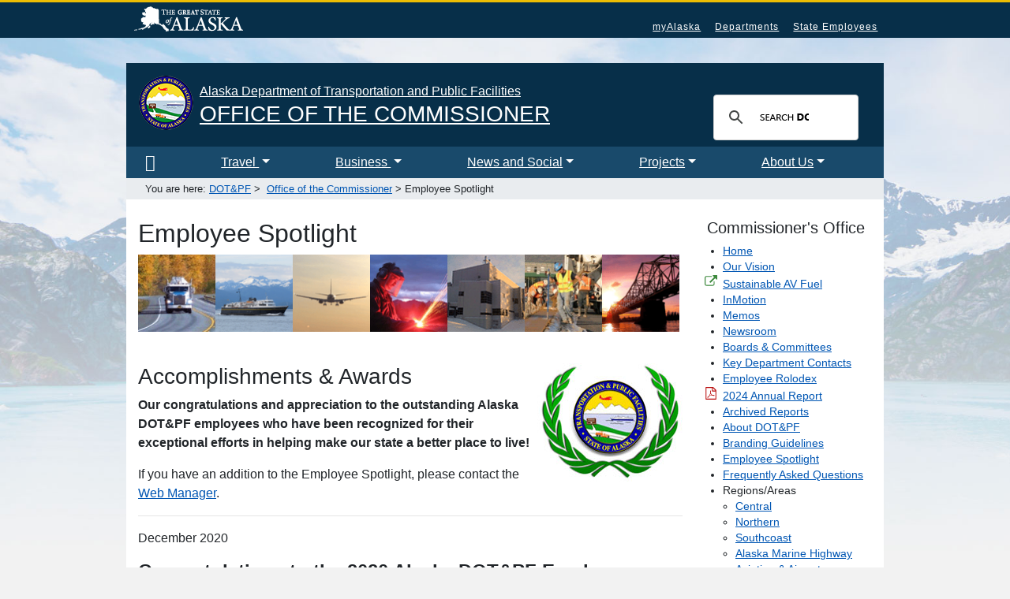

--- FILE ---
content_type: text/html; charset=utf-8
request_url: https://dot.alaska.gov/comm/kudos.shtml
body_size: 44419
content:
<!doctype html>
<html lang="en-us"><!-- InstanceBegin template="/Templates/subpage_sidebar.dwt" codeOutsideHTMLIsLocked="false" -->
<head>
  <!-- Google tag (gtag.js) -->
  <script async src="https://www.googletagmanager.com/gtag/js?id=G-WE5Q3Q1DD8"></script>
  <script>
    window.dataLayer = window.dataLayer || [];
    function gtag(){dataLayer.push(arguments);}
    gtag('js', new Date());

    gtag('config', 'G-WE5Q3Q1DD8');
  </script>

<meta charset="utf-8">
<meta http-equiv="X-UA-Compatible" content="IE=EmulateIE11" />
<meta name="viewport" content="width=device-width, initial-scale=1, shrink-to-fit=no">

<!-- InstanceBeginEditable name="websitetitle" -->
<title>Employee Spotlight, Transportation &amp; Public Facilities, State of Alaska</title>
<!-- InstanceEndEditable -->

<!-- InstanceBeginEditable name="keywords" -->
<meta name="keywords" content="employee spotlight commissioner deputy commissioner DOTPF transportation public facilities">

<script type="text/javascript">
<!--
function MM_openBrWindow(theURL,winName,features) { //v2.0
  window.open(theURL,winName,features);
}
//-->
</script>
<!-- InstanceEndEditable -->

<meta name="author" content="&copy;Alaska Department of Transportation and Public Facilities, all rights reserved.">
<link rel="shortcut icon" href="/favicon.ico"> 
<link rel="icon" type="image/ico" href="/favicon.ico">
<link href="/css/bootstrap.min.css" rel="stylesheet" type="text/css">
<link href="/css/dot-2018.css" rel="stylesheet" type="text/css">

<!-- InstanceBeginEditable name="optional_css_area" -->


<!-- InstanceEndEditable -->
<!-- STATISTICS AREA -->
	
<!-- END STATISTICS AREA -->
<!-- Matomo -->
  <script>
    var _paq = window._paq = window._paq || []
    /* tracker methods like "setCustomDimension" should be called before "trackPageView" */
    _paq.push(['trackPageView']);
    _paq.push(['enableLinkTracking']);
    (function() {
      var u="https://analytics.dot.alaska.gov/"
      _paq.push(['setTrackerUrl', u+'matomo.php']);
      _paq.push(['setSiteId', '4']);
      var d=document, g=d.createElement('script'), s=d.getElementsByTagName('script')[0]
      g.async=true; g.src=u+'matomo.js'; s.parentNode.insertBefore(g,s);
    })();
  </script>
  <!-- End Matomo Code -->
</head>


<body>
<a href="#main_content" class="visuallyhidden">Skip to content</a> 
<!--[if lte IE 9]>
	<p class="browserupgrade">You are using an <strong>outdated</strong> browser. Please <a href="http://browsehappy.com/">upgrade your browser</a> to improve your experience.</p>
<![endif]-->
        
<!-- GLOBAL HEADER -->

<!-- STATE HEADER -->
	<nav class="global-nav-menu">
  <div class="inline-div">
    <ul id="menu-statewide-navigation">
      <li><a href="https://www.alaska.gov">State of Alaska</a></li>
      <!-- <li class="d-none d-md-inline pr-lg-4 mr-lg-4 text-white"><a target="_blank" title="click to LEARN MORE" href="https://www.commerce.alaska.gov/web/dcra/AKNativeLanguagePreservationAdvisoryCouncil/Languages.aspx" class="h5 pr-0 mr-0" style="font-family: 'Adobe Caslon', Baskerville, 'Palatino Linotype', Palatino, 'Century Schoolbook L', 'Times New Roman', 'serif'; letter-spacing: -1px; cursor: help;" rel="noopener">Nakhwal&lsquo;in shoo ihłii 
      <img src="/css/greeting/language12.gif" alt="Alaska Native Language translation"></a></li> -->
      <li><a href="https://my.alaska.gov">myAlaska</a></li>
      <li><a href="https://alaska.gov/akdir1.html">Departments</a></li>
      <li><a href="https://alaska.gov/employeeHome.html">State Employees</a></li>
      <li><a href="#SOAfooterlinks">Statewide Links</a></li>
    </ul>
  </div>
</nav>


<!-- DEPARTMENT HEADER -->
<div class="container p-0 pt-lg-2" style="max-width: 960px;"> 
  <header>
    <div class="row mt-lg-4 mx-0 pt-4 pb-2 px-0" style="background-color: #072F49;"> 
      <!-- DOT Agency Logo and Title -->
      <div class="col-md-9 pl-3 text-center text-md-left mr-0 pr-0">
        <div class="mx-0 float-md-left pr-2 pt-0" style="margin-top: -.5em;"><a href="/"><img src="/images/dot-seal-69.png" alt="Department of Transportation &amp; Public Facilities Logo" title="Link to DOT&amp;PF homepage" height="69" width="69"></a></div>
        <div>
<!-- InstanceBeginEditable name="main header" -->
    	<a href="https://dot.alaska.gov/comm" class="text-white">
	Alaska Department of Transportation and Public Facilities<br>
	<h3>OFFICE OF THE COMMISSIONER</h3>
	</a>
	<!-- InstanceEndEditable -->
		</div>
      </div>
      
<!-- DOT and SOA SEARCH -->
	<div class="w-50 mx-auto col-md-3 text-center text-md-right text-white pr-2 pt-md-3 pl-0 ml-0" id="search-form">
<script>
  (function() {
    var cx = '014189389691356619968:cpwtjmiwhuy';
    var gcse = document.createElement('script');
    gcse.type = 'text/javascript';
    gcse.async = true;
    gcse.src = '//cse.google.com/cse.js?cx=' + cx;
    var s = document.getElementsByTagName('script')[0];
    s.parentNode.insertBefore(gcse, s);
  })();
</script>
<div class="gcse-searchbox-only" data-resultsUrl="/search.shtml"></div>
      </div>

    </div>
  </header>
<!-- END GLOBAL HEADER -->

<!-- DOT NAVIGATION (blue bar) -->
	  <nav class="navbar navbar-expand-md navbar-dark p-0 pl-md-3 mx-0 no-gutters nav-fill w-100" aria-label="Main Nav" style="background-color: #194a6b;" id="deptnav">
    <button class="navbar-toggler py-2 mx-auto border-0" type="button" data-toggle="collapse" data-target="#navbarSupportedContent" aria-controls="navbarSupportedContent" aria-expanded="false" aria-label="Toggle navigation">
      DOT&amp;PF MENU
    </button>
    <div class="collapse navbar-collapse" id="navbarSupportedContent">
      <ul class="navbar-nav nav-fill w-100">
        <li class="nav-item text-center text-md-left"><a class="nav-link" href="/" title="DOT&amp;PF Home"><i class="fa fa-home fa-lg"><span class="d-none" aria-expanded="false" role="navigation">Home</span></i></a></li>
        <li class="nav-item dropdown text-center text-md-left"><a class="nav-link dropdown-toggle" role="button" data-toggle="dropdown" aria-haspopup="true" aria-expanded="false" href="#" id="travelDropdown">Travel <span class="caret"></span></a>
          <div class="dropdown-menu" aria-labelledby="travelDropdown">
            <a class="dropdown-item" href="https://511.alaska.gov/" target="_blank">511 Traveler <i class="fa fa-external-link text-success"></i></a>
            <a class="dropdown-item" href="/amhs/">Alaska Marine Highway</a>
            <a href="https://www.travelalaska.com/" target="_blank" class="dropdown-item">Visitor information <i class="fa fa-external-link text-success"></i></a>
            <a class="dropdown-item" href="https://www.alaskarailroad.com/">Alaska Railroad <i class="fa fa-external-link text-success"></i></a>
            <a class="dropdown-item" href="/airport-portal.shtml">Aviation &amp; Airports</a>
            <a class="dropdown-item" href="/stwdplng/activetransportation/">Active Transportation</a>
            <a class="dropdown-item" href="/mscve/">Commercial Vehicles</a>
            <a class="dropdown-item" href="https://511.alaska.gov/">Highway Construction <i class="fa fa-external-link text-success"></i></a>
            <a class="dropdown-item" href="/stwdmno/ports/">Ports &amp; Harbors</a>
            <a class="dropdown-item" href="https://roadweather.alaska.gov/">Road Weather</a>
            <a class="dropdown-item" href="/traveler.shtml">More travel links...</a>
          </div>
        </li>
        <!-- end first TRAVEL dropdowns -->
        <li class="nav-item dropdown text-center text-md-left"><a class="nav-link dropdown-toggle" role="button" data-toggle="dropdown" aria-haspopup="true" aria-expanded="false" href="#" id="bizDropdown">Business <span class="caret"></span></a>
          <div class="dropdown-menu" aria-labelledby="bizDropdown">
            <a class="dropdown-item" href="/mscve/">Commercial Vehicles</a>
            <a class="dropdown-item" href="/procurement/bidding/">Construction &amp; Maintenance Contracting</a>
            <a class="dropdown-item" href="/cvlrts/aucp.shtml">Disadvantaged Business Enterprises</a>
            <a class="dropdown-item" href="/doingbusiness.shtml">Doing Business with DOT&amp;PF</a>
            <a class="dropdown-item" href="/public_notices.shtml">Public Notices</a>
            <a class="dropdown-item" href="/stwddes/desmaterials/qpl_intro.shtml">Qualified Products List</a>
            <a class="dropdown-item" href="/permits/">Right of Way Permits</a>
            <a class="dropdown-item" href="/stwdav/eLeasing_Welcome.shtml">Rural Airport Leasing</a>
            <a class="dropdown-item" href="/doingbusiness.shtml">More business links...</a>
          </div>
        </li>

        <li class="nav-item dropdown text-center text-md-left"><a class="nav-link dropdown-toggle" role="button" data-toggle="dropdown" aria-haspopup="true" aria-expanded="false" href="#" id="newsDropdown">News and Social<span class="caret"></span></a>
          <div class="dropdown-menu" aria-labelledby="newsDropdown">
            <a class="dropdown-item" href="/comm/pressbox/">Press Releases</a>
            <a href="https://www.facebook.com/pages/Alaska-Department-of-Transportation-Public-Facilities/307611695931225" target="_blank" class="dropdown-item">Facebook - DOT&amp;PF <img src="/favicon.ico" alt="DOT link" style="margin-bottom:3px;"></a>
            <a href="https://www.facebook.com/AlaskaMarineHighway" target="_blank" class="dropdown-item">Facebook - AMHS <i class="fa fa-sm fa-ship"></i></a>
            <a href="https://www.facebook.com/ANCairport/" target="_blank" class="dropdown-item">Facebook - TSAIA <i class="fa fa-sm fa-plane"></i></a>
            <a href="https://www.facebook.com/FairbanksInternationalAirport" target="_blank" class="dropdown-item">Facebook - FAI <i class="fa fa-sm fa-plane"></i></a>
            <a href="https://www.facebook.com/pages/Alaska-511-Traveler-Information/149934665089102" target="_blank" class="dropdown-item">Facebook - 511 <i class="fa fa-sm fa-car"></i></a>
            <a href="https://twitter.com/@AlaskaDOTPF" target="_blank" class="dropdown-item">Twitter - DOT&amp;PF <img src="/favicon.ico" alt="DOT link" style="margin-bottom:3px;"></a>
            <a href="https://twitter.com/@ANCairport" target="_blank" class="dropdown-item">Twitter - TSAIA <i class="fa fa-sm fa-plane"></i></a>
            <a class="dropdown-item" href="https://twitter.com/@Fly_Fairbanks">Twitter - FAI <i class="fa fa-sm fa-plane"></i></a>
            <a href="https://twitter.com/@alaska511" target="_blank" class="dropdown-item">Twitter - 511 <i class="fa fa-sm fa-car"></i></a>
            <a class="dropdown-item" href="/social_media.shtml">More social links...</a>
          </div>
        </li>

        <li class="nav-item dropdown text-center text-md-left"><a class="nav-link dropdown-toggle" role="button" data-toggle="dropdown" aria-haspopup="true" aria-expanded="false" href="#" id="projectDropdown">Projects<span class="caret"></span></a>
          <div class="dropdown-menu" aria-labelledby="projectDropdown">
            <a class="dropdown-item" href="/creg/project_info/">Central Region</a>
            <a class="dropdown-item" href="/nreg/projects/">Northern Region</a>
            <a class="dropdown-item" href="/sereg/projects/">Southcoast Region</a>
            <a class="dropdown-item" href="/project_info/">Statewide</a>
          </div>
        </li>

        <li class="nav-item dropdown text-center text-md-left"><a class="nav-link dropdown-toggle" role="button" data-toggle="dropdown" aria-haspopup="true" aria-expanded="false" href="#" id="aboutDropdown">About Us<span class="caret"></span></a>
          <div class="dropdown-menu" aria-labelledby="aboutDropdown">
            <a class="dropdown-item" href="/comm/about.shtml">About Us</a>
            <a class="dropdown-item" href="/askdot/">Ask DOT&amp;PF <i class="fa fa-envelope-o text-primary"></i></a>
            <a class="dropdown-item" href="/comm/">Commissioner's Office</a>
            <a class="dropdown-item" href="/comm/contacts.shtml">Contact Us</a>
            <a class="dropdown-item" href="/inside.shtml">Divisions &amp; Sections</a>
            <a class="dropdown-item" href="/branding/">DOT&amp;PF Branding Guidelines</a>
            <a class="dropdown-item" href="/empdir/">Employee Directory</a>
            <a class="dropdown-item" href="/er-awards/">Employee Spotlight</a>
            <a class="dropdown-item" href="/job-opportunities/">Jobs &amp; Careers</a>
            <a class="dropdown-item" href="/regions-portal.shtml">Regions Portal</a>
            <a class="dropdown-item" href="/staff_links.shtml">DOT&amp;PF Staff Resources <img src="/favicon.ico" alt="DOT link" style="margin-bottom:3px;"></a>
          </div>
        </li>

      </ul>
    </div>
  </nav>

<!-- END DOT NAVIGATION -->

<!-- BREADCRUMBS -->
<div class="breadcrumb pl-4 py-1 m-0 rounded-0"><small>
	You are here:&nbsp;<a href="/">DOT&amp;PF</a>&nbsp;&gt;&nbsp;
<!-- InstanceBeginEditable name="Breadcrumbs" --><a href="/comm/index.shtml">Office of the Commissioner</a> &gt; Employee Spotlight<!-- InstanceEndEditable -->
	</small>
</div>
<!-- END BREADCRUMBS -->
  
<!-- CONTENT AREA -->
<section>
<div class="row mx-0" style="background-color: #FFF;">
	<div class="col-md-9 pt-4"><a name="main_content"></a>

<!-- MAIN CONTENT AREA -->
<!-- InstanceBeginEditable name="main content" -->    
        <h2>Employee Spotlight
        </h2>
        <img src="/comm/images/sq-p1.gif" alt="truck" width="98" height="99" class="img-fluid"><img src="/comm/images/sq-p2.gif" alt="ferry" width="98" height="99" class="img-fluid"><img src="/comm/images/sq-p3.gif" alt="jet" width="98" height="99" class="img-fluid"><img src="/comm/images/sq-p4.gif" alt="welding" width="98" height="99" class="img-fluid"><img src="/comm/images/sq-p5.gif" alt="building" width="98" height="99" class="img-fluid"><img src="/comm/images/sq-p6.gif" alt="workers" width="98" height="99" class="img-fluid"><img src="/comm/images/sq-p7.gif" alt="bridge" width="98" height="99" class="img-fluid">
        <p>&nbsp;</p>
        <h3><img src="/comm/images/spotlight.jpg" alt="" width="184" height="150" class="float-right img-fluid" >Accomplishments &amp; Awards</h3>
        <p><strong>Our congratulations and appreciation to the outstanding Alaska DOT&amp;PF employees who have been recognized for their exceptional efforts in helping make our state a better place to live!</strong></p>
        
        <p>If you have an addition to the Employee Spotlight, please contact the <a href="mailto:dot.webmanager@alaska.gov" class="linkcopybody">Web Manager</a>.</p>
        <hr>
        <p>December 2020</p>
        <h4><strong>Congratulations to the 2020 Alaska DOT&amp;PF Employee Recognition Winners</strong>!</h4>
        <p>DOT&amp;PF has   an annual department-wide  Employee Recognition Program in which   employees may recognize their co-workers for   their accomplishments and contributions that advance the   department&rsquo;s mission and objectives.        
        <p><strong>2020's Department Employee of the Year is Luke Bowland! </strong>To learn more about Luke and the other winners, please visit <a href="/er-awards/">dot.alaska.gov/er-awards</a>! </p>        

        <hr>
        <p>August 2020</p>
        <div class="mx-auto float-sm-right text-center pl-3" style="max-width: 262px;"><img src="images/denaliAward.gif" alt="" width="185" height="182" class="align-content-sm-stretch"/></div>
        <h4><strong>Governor's Denali Peak Performance  Awards announced!</strong></h4>
        <p>Congratulations to all of our DOT&PF Nominees and Honorable  Mentions! You are all rock stars!  Visit the <a href="/denali_awards/">DOT&PF Denali Awards page</a> to read about the nominees!</p>
        <h5>Co-worker Recognition – Individual   </h5>
        <ul>
          <li><strong>Amanda True </strong>‐ Administrative Officer I ‐ Facilities Services </li>
          <li><strong>Michelle Carlile</strong> ‐ Field Electrician ‐ ANC, Airfield Electrical Maintenance </li>
          <li><strong> Rory Bryant </strong>‐ Engineering Assistant I ‐ Design & Engineering Services  </li>
        </ul>
        <h5>Customer Service Excellence – Team  </h5>
        <ul>
          <li><strong>HONORABLE MENTION! Community Winter Trails Program  </strong>
  <ul>
    <li><strong>Team Members: </strong>April Woolery, Planner II; Judy Chapman, Planner III; Jonathan  Hutchinson, Engineer Architect III; Scott Maybrier, Engineering Assistant III; Al  Beck, Project Delivery Team Lead/Engineering Architect IV; Paul Karczmarczyk,  Environmental Impact Analyst II; Caitlin Frye, Public Information Officer</li>
    </ul>
          </li>
        </ul>
        <h5>Customer Service Excellence – Individual  </h5>
        <ul>
          <li><strong>HONORABLE MENTION! Jeremey Hustman </strong>‐ Systems Programmer II ‐ Statewide Design &  Engineering Service, OIT </li>
        </ul>
        <h5>Exceptional Performance – Team</h5>
        <ul>
          <li><strong>Team Haines Highway</strong>
<ul>
              <li><strong>Team Members:</strong> Greg Lockwood, P.E., Design Group Chief; Kate Kanouse,  Southeast Regional Supervisor (ADFG, Habitat); Bob Trousil, P.E., Materials  Engineer; Jim Scholl, Environmental Analyst</li>
            </ul>
          </li>
          <li><strong>Northern Region Engineering Geology and Drill Crew Team</strong>
            <ul>
              <li><strong>Team Members: </strong>Garrett Speeter, Reg. Engineering Geologist; Kevin Maxwell,  Engineering Geologist II; Jocelyn Simpson, Engineering Geologist II; Seth Hooper,  Engineering Geologist II; Pete Lanigan, Driller; Matt Sousa, Driller; Gaelen Nelson,  Driller; Tadd Hartford, Driller; Kimber Harnar, Intern Geology Assistant</li>
            </ul>
          </li>
        </ul>
        <h5>Exceptional Performance – Individual</h5>
        <ul>
          <li><strong>HONORABLE MENTION! Joy Vaughn, P.E.</strong> ‐ Project Engineer ‐ Design & Engineering  Services</li>
          <li><strong>Sammy Cummings</strong> ‐ Development Specialist ‐ Statewide Aviation</li>
          <li><strong>Thomas Hughes </strong>‐ Engineering Associate ‐ Northern Region Design & Engineering Services </li>
        </ul>
        <h5>Leadership – Individual</h5>
        <ul>
          <li><strong>HONORABLE MENTION! Carl High</strong> ‐ Peninsula District Superintendent ‐ Maintenance &  Operations</li>
          <li><strong>Luke Bowland, P.E.</strong> ‐ Aviation Design Group Chief ‐ Design & Engineering Services</li>
        </ul>
        <h5 class="align-content-start">Innovation in Cost-Saving – Individual</h5>
        <ul>
          <li><strong>HONORABLE MENTION! Troy Wilbur </strong>‐ Barrow Airport Mechanic ‐ State Equipment Fleet,  Northern Region Dalton District</li>
        </ul>
        <hr>
        <p>December 2019</p>
        <h4><strong>Congratulations to the 2019 Alaska DOT&amp;PF Employee Recognition Winners</strong>!</h4>
        <div class="mx-auto float-sm-right text-center pl-3" style="max-width: 262px;"><span class="mx-auto float-sm-right text-center pl-3" style="max-width: 262px;"><a href="/comm/images/Empofyear2019.jpg"><img src="/comm/images/Empofyear2019.jpg" width="350" height="389" alt="Employee of the Year certificate" class="img-fluid" title="Employee of the Year certificate image"/></a></span></div>
        <p> DOT&amp;PF has   an annual department-wide  Employee Recognition Program in which   employees may recognize and award their co-workers for   distinguished accomplishments and contributions that advance the   department&rsquo;s mission and objectives.        
        <p><strong>2018's Department Employees of the Year are Daniel Benson and Craig Bisson from AMHS Dispatch!</strong>
          </h2>
          <br>
        <p><strong>Commissioner&rsquo;s Office / Administrative Services Division:</strong></p>
<ul type="disc">
          <li>Department Employee of the Year Nominee – <strong>Christina Zepp</strong>          </li>
          <li>Outstanding – <strong>Drew Phoenix</strong></li>
          <li>            Leadership – <strong>Chris Hunt</strong>            </li>
          <li>Team – <strong>Eric Johnson, Catherin Norum, Jessica Perry, Kristina Roche, Sandra Harrel, Sarah Conlon, Jon Logsdon, Daniel Trubiano, Debra Newsom-Lewis, Frank Coppa, Gaudalupe Rodriquez, Joel Balzer, Mark Carlson, Roy Hemmen, Ray Penamora, Chris Hunt, Cherish Petrenchak, Donald Owens, Ian Martin, Josiah Churchill, Tom Mayer, Suzanna Lessard, Kevin Johnson, Amy Deininger</strong> </li>

  <li>
    <p>Suggestion – <strong>Anna Poole</strong></p>
  </li>
</ul>
<p><strong>Alaska Marine Highway System:</strong></p>
        <ul>
          <li>Department Employee of the Year Nominee – <strong>Daniel Benson and Craig Bisson</strong>  </li>
          <li>Outstanding – <strong>Judith Green</strong></li>
          <li>Leadership – <strong>Troy Sherrill</strong></li>
          <li>Team – <strong>Daniel Benson and Craig Bisson</strong></li>
        </ul>
        <p><strong>Central Region:</strong></p>
        <ul>
          <li>Department Employee of the Year Nominee – <strong>Ryan Quigley</strong></li>
          <li>Outstanding – <strong>Ryan Quigley</strong></li>
          <li>Leadership – <strong>Chris Bentz</strong></li>
          <li>Team – <strong>Danny Sihabouth, Kari Hebert, Jan Morgan, Gonzalo Segura, Jennifer Coisman, Rose George</strong></li>
        </ul>
        <p><strong>Measurement Standards &amp; Commercial Vehicle Compliance:</strong></p>
        <ul>
          <li>Department Employee of the Year Nominee – <strong>Stephanie King</strong></li>
          <li>Outstanding – <strong>Jamie Haughaboo</strong></li>
          <li>Leadership – <strong>Ron Lucero</strong></li>
        </ul>
        <p><strong>Northern Region:</strong></p>
        <ul>
          <li>Department Employee of the Year Nominee – <strong>Jill Yrjana</strong></li>
          <li>Outstanding –<strong> Jessica Casey</strong></li>
          <li>Leadership – <strong>Jeremy Torres</strong></li>
          <li>Team Achievement –<strong> Al Beck, Jonathan Hutchinson, Paul Karczmarczyk, Addison Yang, Yusuf Rida, Scott Leigh, Scott Maybrier (Kivalina Team)</strong></li>
          <li>Suggestion Award – <strong>Glen Marunde, Eric Genz, David Skipps, Kenny Taylor, Steve Brehmer, Dan Drazan, Mike Gervais, Julia Griffin, David R Lanni, James Raber, Jennifer Berggren, Travis Capps, Anthony Coumbe, Ray Lee, Mark Whitmore, Bob Bartlett, Dan Chace, Roy Flemmer, Samantha Lunney, Cory MacDonnell, Jeff Thomas, Zach Winner, Aldo Bravo, Tim Brown, Bryan Copeland, Britt Nelson, Mark Robinson, Allen Turk</strong></li>
        </ul>
        <p><strong>Program Development:</strong></p>
        <ul>
          <li>Department Employee of the Year Nominee – <strong>Judy Chapman</strong></li>
          <li>Outstanding – <strong>Debbi Howard</strong></li>
          <li>Leadership – <strong>Marie Heidemann</strong></li>
          <li>Team Achievement – <strong>Anchorage Field Office (AFO): Matt Murphy, Justin Zarr, Tanya Wright</strong>
            <ul>
              <li>Fairbanks Field Office (FFO): <strong>Scott Vockeroth, Ryan Pierce, Malcolm McEwen, Benjamin Glenn</strong></li>
              <li>Juneau Field Office (JFO): <strong>Derrick Grimes, Erik Mason, Kole Koski</strong></li>
            </ul>
          </li>
          <li>Suggestion – <strong>Tom Mayer</strong></li>
        </ul>
        <p><strong>Southcoast Region:</strong></p>
        <ul>
          <li>Department Employee of the Year Nominee – <strong>Brett Wells  </strong> </li>
          <li>Outstanding – <strong>Sharon Clark</strong></li>
          <li>Leadership – <strong>Christopher Goins</strong></li>
          <li>Team – <strong>Steven Thater, Randall Sutak</strong></li>
          <li>Suggestion – <strong>James (Jim) Brown</strong></li>
        </ul>
        <p><strong>Statewide Aviation:</strong></p>
        <ul>
          <li>Department Employee of the Year Nominee – <strong>Taylor Beardsley</strong></li>
          <li>Outstanding – <strong>Brandon Tucker</strong></li>
          <li>Team – <strong>Johann Mueller, Taylor Beardsley, Brandon Tucker, Kristy Despars, Cindy Coughlin, Pat Oldford, Vickie Swain  </strong></li>
        </ul>
        <strong>Anchorage International Airport: </strong>
        <ul>
          <li>Department Employee of the Year Nominee – <strong>Tonia Winkler</strong></li>
          <li>Outstanding –<strong> Tonia Winkler</strong></li>
          <li>Leadership – <strong>Daniel Harmeling</strong></li>
        </ul>
        <p><strong>Statewide Design &amp; Engineering Services:</strong></p>
        <ul>
          <li>Department Employee of the Year Nominee – <strong>Karen Zubillaga</strong></li>
          <li>Outstanding – <strong>Simon Howell</strong></li>
          <li>Leadership – <strong>Margaret (Meg) Buck</strong></li>
        </ul>
        <p><strong>Statewide Facilities Services:</strong></p>
        <ul>
          <li>Department Employee of the Year Nominee – <strong>Anna Harrison</strong></li>
          <li>Outstanding – <strong>Holly Lord</strong></li>
          <li>Leadership – <strong>Anna Harrison</strong></li>
          <li>Team – <strong>Anne Zenger &amp; Nino Bohulano</strong></li>
          <li>Suggestion – <strong>Colleen Jordan</strong></li>
        </ul>
        <p><strong>And a huge thank you to the Award and Recognition Coordinators for the time and care they provide for the program!</strong></p>
        <ul>
          <li>Commissioner's Office/Administrative Services Division – <strong>Jolene Julian</strong></li>
          <li>Alaska Marine Highway System – <strong>Vendula Cadiente</strong></li>
          <li>Anchorage International Airport – <strong>Eland Conway</strong></li>
          <li>Central Region – <strong>Roxann Dowd</strong></li>
          <li>Fairbanks International Airport – <strong>Melissa Stepovich</strong></li>
          <li>Measurement Standards &amp; Commercial Vehicle Compliance – <strong>Merina Stanley</strong></li>
          <li>Northern Region – <strong>Danielle Tessen/Caitlyn Frye</strong></li>
          <li>Program Development – <strong>Suzi Rogers</strong></li>
          <li>Southcoast Region – <strong>Sara Brown</strong></li>
          <li>Statewide Aviation – <strong>Megan Byrd</strong></li>
          <li>Statewide Design &amp; Engineering Services – <strong>Meg Buck</strong></li>
          <li>Statewide Equipment Fleet –<strong> Brad Bylsma</strong></li>
          <li>Facilities Services – <strong>Anna Harrison</strong>		</li>
        </ul>
        <hr>
        <p>November 2018</p>
		
        <h4><strong>Congratulations to the 2018 Alaska DOT&amp;PF Employee Recognition Winners</strong>!</h4>
        <div class="mx-auto float-sm-right text-center pl-3" style="max-width: 262px;"><span class="mx-auto float-sm-right text-center pl-3" style="max-width: 262px;"><img src="/comm/images/kudos/certificate-EoY.jpg" width="350" height="268" alt="Employee of the Year certificate" class="img-fluid" title="Employee of the Year certificate image"/></span></div>
        <p> DOT&amp;PF has   an annual department-wide  Employee Recognition Program in which   employees may recognize and award their co-workers for   distinguished accomplishments and contributions that advance the   department&rsquo;s mission and objectives.        
        <p><strong>2018's Department Employee of the Year is
          Brian Agbulos of Southcoast Region!</strong>
</h2>
<br>
        <p><strong>Commissioner&rsquo;s          Office / Administrative Services Division </strong></p>
        <ul type="disc">
          <li><strong>Commissioner&rsquo;s Office / ASD Employee of the Year            – Joel Balzer</strong></li>
          <li>Outstanding – <strong>Joel Balzer</strong></li>
          <li>Leadership – <strong>Tom Mayer</strong></li>
          <li>Team – <strong>Winnie            Cichosz, Ann Pham, Sarah Starzec, Angelo Tutaan</strong></li>
        </ul>
        <p>          <strong>Alaska Marine          Highway System </strong></p>
        <ul type="disc">
          <li><strong>AMHS Employee of the Year – Deborah Porter</strong></li>
          <li>Outstanding –  <strong>Deborah Porter</strong></li>
        </ul>
        <p>          <strong>Central Region </strong></p>
        <ul type="disc">
          <li><strong>Central Region Employee of the Year – Paul Janke</strong></li>
          <li>Outstanding –  <strong>Matthew Walsh</strong></li>
          <li>Leadership –  <strong>Galen Jones</strong></li>
          <li>Suggestion – <strong>Kathleen Raynor</strong></li>
        </ul>
        <p>          <strong>Fairbanks          International Airport</strong></p>
        <ul type="disc">
          <li><strong>FAI Employees of the Year – Aaron Danielson,            Roger Stevener, Tresa Duffield</strong></li>
          <li>Outstanding – <strong>Lewis Allen</strong></li>
          <li>Leadership – <strong>Angie Spear</strong></li>
          <li>Team – <strong>Aaron            Danielson, Roger Stevener, Tresa Duffield</strong></li>
        </ul>
        <p>          <strong>Information          Systems &amp; Services Division </strong></p>
        <ul type="disc">
          <li><strong>ISSD Employee of the Year – Erik McCormick</strong></li>
        </ul>
        <p>          <strong>Measurement          Standards &amp; Commercial Vehicle Compliance</strong></p>
        <ul type="disc">
          <li><strong>MSCVE Employee of the Year – Ben Johnson</strong></li>
          <li>Outstanding – <strong>Amelia Giles</strong></li>
          <li>Leadership –<strong> Renee Burgess</strong></li>
          <li>Team Achievement – <strong>Adam Bower, Morgan Hostina, Michael Rogers,            Carlos Rojas</strong></li>
        </ul>
        <p>          <strong>Northern Region</strong></p>
        <ul type="disc">
          <li><strong>Northern Region Employee of the Year – Carl Heim</strong></li>
          <li>Outstanding – <strong>Jennifer Wright</strong></li>
          <li>Leadership – <strong>Carl Heim</strong></li>
          <li>Team Achievement – <strong>Carl Heim, Margaret Carpenter,            Jennifer Wright, Mike Dean, Arthur Plumlee, Wade Romans, Sam Myers,            Eric Slay, Cliff Russell, Dan Moody, Blair French, Ethan Graetz,            Christine Langley, Adam Rolfe</strong></li>
          <li>Suggestion  – <strong>Shawn Crites</strong></li>
        </ul>
        <p>          <strong>Program          Development </strong></p>
        <ul type="disc">
          <li><strong>Program Development Employee of the Year – Matt            Murphy</strong></li>
          <li>Outstanding – <strong>Matt Murphy</strong></li>
          <li>Leadership –<strong> Judy Chapman</strong></li>
          <li>Team Achievement – <strong>Shannon Conger &amp; Meleta            Winn</strong></li>
        </ul>
        <p>          <strong>Southcoast          Region </strong></p>
        <ul type="disc">
          <li><strong>Southcoast Region Employee of the Year – Brian            Agbulos</strong></li>
          <li>Outstanding – <strong>Michael Earnest</strong></li>
          <li>Leadership – <strong>Garrett Paul</strong></li>
          <li>Team – <strong>Brian            Agbulos &amp; Dale Ruckman</strong></li>
        </ul>
        <p>          <strong>Statewide          Aviation</strong></p>
        <ul type="disc">
          <li><strong>Statewide Aviation Employee of the Year – Vickie            Swain</strong></li>
          <li>Leadership – <strong>Vickie Swain</strong></li>
        </ul>
        <p>          <strong>Anchorage          International Airport </strong></p>
        <ul type="disc">
          <li><strong>AIA Employee of the Year – Cheryl McDowell</strong></li>
          <li>Outstanding –<strong> Cheryl Ann McDowell</strong></li>
          <li>Leadership –<strong> Dennis Deering</strong></li>
          <li>Suggestion – <strong>Officer Robert Bentler</strong></li>
          <li>Team – <strong>44            members</strong></li>
        </ul>
        <p>          <strong>Statewide Design          &amp; Engineering Services </strong></p>
        <ul type="disc">
          <li><strong>Statewide DES Employee of the Year – John            Orbistondo</strong></li>
          <li>Outstanding – <strong>John Orbistondo</strong></li>
          <li>Team – <strong>Kathy            Price, Molly Proue, Thomas Gamza, Erik Hilsinger, Michael Wazenried,            Michael Kell, Benjamin Storey</strong></li>
        </ul>
        <p>          <strong>Statewide          Equipment Fleet </strong></p>
        <ul type="disc">
          <li><strong>SEF Employee of the Year – Brian Thompson</strong></li>
          <li>Outstanding – <strong>Billy Yadlosky</strong></li>
          <li>Team – <strong>Bernard            Nidowicz, Ronda Schenderline, Gen Kelty</strong></li>
        </ul>
        <p>          <strong>Statewide          Facilities Services </strong></p>
        <ul type="disc">
          <li><strong>DFS Employee of the Year – Christopher Hodgin</strong></li>
          <li>Outstanding – <strong>Breanna Langberg</strong></li>
          <li>Leadership – <strong>Christopher Hodgin</strong></li>
          <li>Team – <strong>David            Mader, Ono Gajonera, Tyler Matson, Rodney Zigarlick</strong></li>
          <li>Suggestion – <strong>Wade Romans</strong></li>
        </ul>



              <hr>
         <p>October 2018</p>

          <div class="mx-auto float-sm-right text-center pl-3" style="max-width: 262px;"><img src="/comm/images/kudos/TransComm2018.jpg" width="350" height="280" alt="TransComm Award photo" class="img-fluid" title="TransComm Award photo"/><span class="caption">TransComm Chairman Kyle Schneweis, Nebraska DOT Director and DOT&amp;PF Communications Director Meadow Bailey.</span> 
   </div>
        <h4>AASHTO Recognizes DOT&amp;PF Communication Team </h4>
        <p>DOT&amp;PF Communication Team was recognized by the AASHTO committee on Transportation Communication (TransComm): </p>
        <ul type="disc">
          <li>First place in the Advertising – Radio category for &ldquo;<a href="https://communications.transportation.org/wp-content/uploads/sites/2/2018/10/03c-Alaska.pdf" target="_blank">Safety Radio Campaign</a>&rdquo; </li>
          <li>First place in the Public Awareness Events category for &ldquo;<a href="https://communications.transportation.org/wp-content/uploads/sites/2/2018/10/04b-Alaska.pdf" target="_blank">75th Anniversary of the Alaska Highway</a>&rdquo; </li>
        </ul>
        <p>These awards recognize the outstanding work of public relations practitioners and is considered the premier competition in the transportation industry. A complete list of 2018 winners is available <a href="https://communications.transportation.org/257-2/" target="_blank">here</a>.</p>

              <hr>
         <p>October 2018</p>

          <div class="mx-auto float-sm-right text-center pl-3" style="max-width: 262px;"><img src="/comm/images/kudos/larue-deering-binder.jpg" width="350" height="242" alt="NASAO Conference photo" class="img-fluid" title="NASAO Conference photo"/><span class="caption">(L-R) Troy LaRue, Statewide Aviation Division Operations Manager, Dennis Deering, and Deputy Commissioner John Binder receive the Most Innovative State Program Award at this year’s NASAO Conference.</span> 
   </div>
        <h4>DOT&amp;PF Shines on the National Scene as Alaska Wins NASAO Award Four Years in a Row</h4>
        <p>Alaska DOT&amp;PF is once again recognized by the National Association of State Aviation Officials (NASAO) for important achievements in the aviation community. This year DOT&PF won the “Most Innovative State Program Award” for an airfield lighting systems safety video titled “The Monster Below." Dennis Deering, airfield electrician at Ted Stevens Anchorage International Airport, made the video to provide airfield workers a better understanding of the airfield electrical system, potential dangers of the system and how to avoid them. The video has been incorporated into airport training programs across the nation and will significantly contribute to the working knowledge of airfield lighting series circuit and to the safety of those that work around them.

Read the entire story in <a href="/documents/aviation/Plane_Talk_fall2018.pdf" target="_blank">Statewide Aviation's Plane Talk</a>.</p>
      
        <hr>
         <p>September 2018</p>

          <div class="mx-auto float-sm-right text-center pl-3" style="max-width: 262px;"><img src="/comm/images/kudos/Spear_Luiken.jpg" width="262" height="257" alt="Angie Spear with Commissioner Luiken photo" class="img-fluid" title="Angie Spear with Commissioner Luiken"/><span class="caption">Angie Spear with Commissioner Luiken</span> 
   </div>
        <h4>Angie Spear, Governor's Denali Peak Performance Award Honorable Mention</h4>
        <p>Angie Spear, FAI Division Operations Manager, was presented the Denali Leadership honorable mention certificate. </p>
		<p>Within one day of receiving results that FAI had concentrations of PFAS on airport property, Spear obtained an emergency procurement for an environmental contracting firm while simultaneously leading  efforts to establish a water service to immediately start providing clean drinking water to properties adjacent to the airport. She began coordinating public outreach and after the initial press release, and sampling began three days prior to the initial start date. Within 10 days of sampling, 33 samples were collected, one-quarter of the wells originally estimated. Spear’s quick response prevented affected properties from consuming potentially contaminated water.  </p>
        <p>Spear has exhibited prodigious leadership skills by being engaged;  she listened to concerns, understanding the incredible significance of the PFAS contamination. She is looked to by FAI employees, upper management and the airlines. Airlines praise Spear regarding her “utmost professionalism” and “ability to jump into this project and take command” to ensure a safer environment for the future. She demonstrates superior prioritization skills based on importance and sensitivity in a fast paced, evolving environment.</p>

		<p>To read more about Angie and see all of our Nominees and Winners, <a href="/denali_awards/">visit the DOT&amp;PF Denali Awards page.</a></p>
 
         <hr>
         <p>Summer 2018</p>

          <div class="mx-auto float-sm-right text-center pl-3" style="max-width: 262px;"><img src="/comm/images/kudos/brinkman.jpg" width="262" height="345" alt="Jenelle Brinkman with Commissioner Luiken photo" class="img-fluid" title="Jenelle Brinkman with Commissioner Luiken"/><span class="caption">Jenelle Brinkman with Commissioner Luiken</span> 
   </div>
        <h4>Jenelle Brinkman, P.E. Wins Denali Peak Performance Leadership Award </h4>
        <p>Congratulations Jenelle! Jenelle is a lead design engineer of the most capable in-house aviation design in Central Region. She has groomed her team to be well organized, cohesive, capable and creative. She works constantly to increase her knowledge and skills and those of her subordinates so when needed they are prepared to meet new challenges and successfully accomplish even the most demanding tasks. She willingly helps others even when her schedule is full. Jenelle joined efforts to rewrite the Aviation Preconstruction manual for all of aviation. </p>
 
<p>To read more about Jenelle and see all of our Nominees and Winners, <a href="/denali_awards/">visit the DOT&amp;PF Denali Awards page.</a></p>
         
        <hr>
         <p>Summer 2018</p>
  
         <div class="mx-auto float-sm-right text-center pl-3" style="max-width: 425px;"><img src="/comm/images/kudos/denaliteam2.jpg" width="425" height="210" alt="Denali Award Team winners with Commissioner Luiken - photo" class="img-fluid" title="Denali Award Team winners with Commissioner Luiken - photo"/><span class="caption">Left to right: Rory Bryant, Jenelle Brinkman, Terry Canfield, Amanda Del Frate, Mark Riley, Commissioner Luiken. Not pictured: Cheryl Courtright and Bijay Tamang. </span> 
   </div>
        <h4>Denali Award for Exceptional Performance Team-Recognition presented to Central Region Aviation Design – Runway 15/33 Rehabilitation Project </h4>
        <p>The Ted Steven’s Anchorage International Airport (ANC) Runway 15/33 Rehabilitation project design was initiated in June of 2015 and has been a high priority project for both ANC and Central Region. The project team nominated has not changed for their monumental efforts over the past three years. The project total funding is estimated between $80M and $90M, making it the largest in-house design project completed by DOT&amp;PF. </p>


<p>To read more about this talented team and see all of our Nominees and Winners, <a href="/denali_awards/">visit the DOT&amp;PF Denali Awards page.</a> </p>

        
        <hr>
        
     
        <p>June 2018</p>
        <div class="mx-auto float-sm-right text-center pl-3" style="max-width: 425px;"><img src="/comm/images/kudos/denaliteam.jpg" width="425" height="223" alt="Commissioner Luiken with AASHTOWare Project Team photo" class="img-fluid" title="Commissioner Luiken with AASHTOWare Project Team"/><span class="caption">Left to right: Commissioner Luiken, Thomas Hughes, Shawn Staker, Drew Nelson, Christine Langley, Jennifer Wright, Phil Kvapil. Not pictured (in other regions): Kristen Keifer, Ralph Kiehl, Phil White, Danielle Ryder, Adam Marks, Drew Nelson, Jeremy Arnold </span> 
   </div>
        <h4>Denali Peak Performance Award, Customer Service Excellence Team (Honorable Mention) awarded to AASHTOWare Project Phase I Implementation Team </h4>
        <p>In late 2016, DOT&amp;PF made a major decision to implement the AASHTOWare Project (AWP) suite of software to transition the department form paper to electronic processes that allow for data collection and measurement throughout the construction contract life cycle. The first phase of implementation consists of Preconstruction, Civil Rights &amp; Labor, and Electronic Bidding modules. This phase has been particularly challenging given it is the initial step in a major implementation of new software. Project management requested involvement from the regions’ Contracts and Design Divisions as well as from the Information Systems and Services Division in September 2017. This team stepped forward despite hesitancy and general anxiety at the regional level regarding this major change. From the beginning, they have championed the software and are embodying the Department’s philosophy of OneDOT. </p>



<p>To read more about this awesome team and see all of our Nominees and Winners, <a href="/denali_awards/">visit the DOT&amp;PF Denali Awards page.</a> </p>

        
        <hr>


        <p>June 2018</p>
        <div class="mx-auto float-sm-right text-center pl-3" style="max-width: 400px;"><img src="/comm/images/kudos/tgis-denali.jpg" width="400" height="357" alt="TGIS Team with Commissioner Luiken" class="img-fluid" title="TGIS team with Commissioner Luiken"/> 
   </div>
        <h4>TGIS Receives Governor's Denali Peak Performance Award for Customer Service Excellence Team </h4>
        <p>The Transportation Geographic Information Section (TGIS) team: Garry Remsberg (GIS Analyst III), Kerry Kirkpatrick (Transportation Planner III), Sean Jordan (Planner III) and David Oliver (Planner III).</p>

<p>They are responsible for developing and continuously improving an accessible, accurate, and controlled inventory of all public roadway features and linear coordinates in Alaska, which entails over 16,000 miles. They are the spirit of service excellence.</p>


<p><a href="/denali_awards/">Click here to see a full description of TGIS's award-winning work along with all of DOT&amp;PF's Denali Award nominees and winners!</a> </p>

        
        <hr>
        <p>June 2018</p>
        <h4>Anchorage Assembly Honors Given for Emgergency Repair</h4>
        <p>Special thanks to Assemblyman Fred Dyson for honoring the men and women of APD, DOT&amp;PF and contractor Sandstrom &amp; Sons for the emergency repair to the March 21, 2018 bridge strike in Eagle River. The department is conducting table top exercises with law enforcement to plan for future emergencies and how we can adapt our infrastructure to support the community in times of need.</p>
        <table class="table" border="0" align="center" cellpadding="1" cellspacing="1">
          <tbody>
            <tr>
              <td><a href="#"><img src="/comm/images/kudos/assembly-honors1-sm.jpg" class="img-fluid" width="348" height="172" alt="Assembly Honors" title="click for larger photo of Assembly Honors" onClick="MM_openBrWindow('images/kudos/assembly-honors1.jpg','photo','scrollbars=yes,resizable=yes,width=975,height=525')"/></a></td>
              <td><a href="#"><img src="/comm/images/kudos/assembly-honors2-sm.jpg" class="img-fluid" width="348" height="172" alt="Assembly Honors" title="click for larger photo of Assembly Honors" onClick="MM_openBrWindow('images/kudos/assembly-honors2.jpg','photo','scrollbars=yes,resizable=yes,width=975,height=525')"/></a></td>
            </tr>
          </tbody>
        </table>
<hr>
        <p>June 2018</p>
        <div class="mx-auto float-sm-right text-center pl-3" style="max-width: 250px;"><a href="#"><img src="/comm/images/kudos/Dan-Schacher-AXIAM-sm.jpg" width="250" height="326" alt="Commissioner Luiken with Dan Schacher"  class="img-fluid" title="click for larger photo of Commissioner Luiken with Dan Schacher" onClick="MM_openBrWindow('images/kudos/Dan-Schacher-AXIAM.jpg','photo','scrollbars=yes,resizable=yes,width=700,height=900')"/></a><span class="caption">Commissioner Luiken with Dan Scacher</span>
   </div>
        <h4>Agile Assets AXIAM Award 2018, Honorable Mention</h4>
        <p>This industry award for excellence in infrastructure asset management was awarded to Alaska DOT&amp;PF for &ldquo;improved performance and service through smarter, data-driven investment decisions and optimal asset performance for funding levels.&rdquo;</p>
        <p>Commissioner Luiken met with Dan Schacher, Fairbanks District Maintenance &amp; Operations Superintendent, who wrote the nomination.</p>
<h4>&nbsp;</h4>
        <hr>
        <p>June 2018</p>
        <div class="mx-auto float-sm-right" style="max-width: 185px"><img src="/denali_awards/denaliAward.gif" alt="image: Denali Awards" width="185" height="182"  title="Denali Awards" onClick="MM_openBrWindow('/comm/images/kudos/Chris-Goins.jpg','photo','scrollbars=yes,resizable=yes,width=900,height=800')" /><br>
        </div>
        <h4>2018 Governor’s Denali Peak Performance Award</h4>
        <p>The Department of Transportation and Public Facilities has some awesome employees. Forty-four have been nominated by their peers for recognition under the Governor&rsquo;s Denali Peak Performance Award program. Congratulations to each of these exceptional employees for their outstanding service and teamwork.</p>
        <p>Please visit the <a href="/denali_awards/">DOT&amp;PF Denali Awards page</a> to see all of our 2018 Nominees, Honorable Mentions, and Winners.</p>
        <hr>
        <p>June 2018</p>
<div class="mx-auto float-sm-right text-center pl-3"><a href="#"><img src="/comm/images/kudos/Chris-Goins-sm.jpg" class="img-fluid" alt="photo: Chris Goins" width="300" height="303"  title="click for larger view of Chris Goins" onClick="MM_openBrWindow('/comm/images/kudos/Chris-Goins.jpg','photo','scrollbars=yes,resizable=yes,width=850,height=850')" /></a><br>
  
  <span class="caption">Chris Goins</span>
</div>       
 <h4>Chris Goins to Attend AASHTO Leadership Institute</h4>
        <p>Congratulations to Chris Goins, Southcoast Region Design Group Chief, on his acceptance into the American Association of State Highway Transportation Officials (AASHTO) 2018 National Transportation Leadership Institute. </p>
        <p> The Leadership Institute was founded in 1967 and is designed to enhance the leadership skills of transportation professionals. It provides an  organizational framework to meet the various leadership training and development needs of state highway and transportation departments, and of the U.S.  Department of Transportation. The Leadership Institute is highly competitive nationally and only accepts 50 participants each year. </p>
        <p> Chris says, &ldquo;I believe in servant leadership, and its power when used in any position to create positive change. As part of living servant leadership, I strive to  constantly grow to serve the needs of the department, my staff, and our stakeholders. I also believe in and am dedicated to building trusting relationships in the work place. This is where we can embrace a positive change culture and where, if we are willing to examine ourselves, our work, and the needs of those we serve, we can collaborate&nbsp;in creating a better and brighter future.&rdquo;</p>
        <p>Chris recently returned from a two-week intensive in Indianapolis with the Leadership Institute, where he was the youngest representative of any State DOT. </p>
        <p>The Leadership Institute curriculum is geared to the graduate level and emphasizes the challenges of administering complex organizations. Subject matter ranges from fundamentals in developing high performance teams to advanced and sophisticated concepts in the leadership of department operations. The Leadership Institute places special emphasis on contemporary concepts, processes, and strategies, such as results-focus culture development based on trust, accountability, alignment, efficiency, and employee development.</p>
        <p>Now that Chris is back in Alaska, he&rsquo;s unpacking the training, looking at how to apply it to his job and the department, and is eager to share what he&rsquo;s learned. </p>
        <p>Chris says, &ldquo;I have several individual implementation plans (IIPs) designed to reinvest my learning back to the State, our staff, and our department culture. These are designed to assist staff in creating more cohesive teams and to cultivate managers into stronger leaders. One of my first steps is to focus on communication in meetings by finding ways to include all participants. This fall, I will also be offering group chiefs a workshop on one-to-one communication and leadership including intensive role-playing and feedback on communication techniques.&rdquo;</p>
        <hr>
        <p>March 2018</p>
        <h4>DOT&amp;PF Employee Helps Accident Victim &amp; Deter Haines Crime</h4>
        <div class="mx-auto float-sm-right pl-3 pb-3" style="max-width: 500px;"><img src="/comm/images/kudos/fitz.jpg" class="img-fluid" width="500" height="282" alt="Daniel Fitzpatrick photo"  title="Daniel Fitzpatrick"/><strong>From the Haines Police Department:</strong> Today we had the privilege to present a Life  Saving Award to Mr. Daniel Fitzpatrick for the actions he took aiding a victim of a vehicle accident. Without Mr. Fitzpatrick&rsquo;s intervention, the occupant could have suffered dire consequences. The Haines Borough Police Department would like to thank Mr. Fitzpatrick for his continued service to his community.<span class="caption"> (Photo courtesy of Haines Borough Police Department) </span>
        </div>
        <p>Congratulations to Fitz, with Haines DOT&amp;PF, for being as amazing as he is! Not only did he likely save the life of a car accident victim, but he recently helped recover stolen property while on the job with DOT&amp;PF.</p>
        <p> <a href="http://www.chilkatvalleynews.com/story/2018/02/22/news/man-arrested-for-stealing-trailer-parked-at-26-mile/11565.html" target="_blank">Here's that story!</a> <span class="caption">(Courtesy of Chilkat Valley News)</span></p>
        <div class="clearfix"></div>
        <hr><div class="mx-auto float-sm-right pl-3" style="max-width: 250px;"><a href="#"><img src="/comm/images/kudos/RichPratt-sm.jpg" width="250" height="409" alt="Rich Pratt photo"  title="click for larger photo of Rich Pratt" onClick="MM_openBrWindow('images/kudos/RichPratt.jpg','photo','scrollbars=yes,resizable=yes,width=477,height=800')"/></a><br>

      <p class="caption">DOT&amp;PF Chief Bridge Engineer, Rich Pratt</p>
   </div><p>March 2018</p>
        <h4>Outstanding Engineer of the Year</h4>
        
        <p>Congratulations to Rich Pratt, Alaska DOT&amp;PF Chief Bridge Engineer, who was recently named 2017 Outstanding Engineer of the Year by the Juneau chapter of the American Society of Civil Engineers. Rich is a national leader in bridge design engineering, an active volunteer in the Juneau community and a much respected DOT&amp;PF employee. He graduated from UC Davis, then worked with Caltrans HQ, before coming to Alaska DOT&amp;PF 24 years ago. </p>
        <p>Rich has been the Chief Bridge Engineer of Alaska for 18 years. When congratulated for this award Rich said, "All of us in the Bridge Section realize this award is really a recognition of the accomplishments of the 20+ engineers in the section. I accepted the award on behalf of my colleagues."</p>
        <p>
        </p>
        <div class="float-left pr-3" style="max-width: 425px;"><a href="#"><img src="/comm/images/kudos/BridgeSection-sm.jpg" class="img-fluid" width="425" height="234" alt="Bridge Section photo" title="click for larger photo of the Bridge Section" onClick="MM_openBrWindow('images/kudos/BridgeSection.jpg','','scrollbars=yes,resizable=yes,width=1200,height=700')"/></a><br>

      <p class="caption">DOT&amp;PF Bridge Section (left to right): Ken Fisher, David McAdoo, Mary McRae, Nick Murray, Leslie Daugherty, Rich Pratt, Jesse Escamilla and Andrew Wells</p>
 </div>
 <div class="clearfix"></div>

        <hr>
        <p>January 2018 </p>
        <h4>Commissioner’s Office/Administrative Services Division 2017 Employee of the Year:<br>
        Dana Phillips</h4>
        <p>Dana is a human resource manager based in Anchorage. She was nominated by her peers for her professionalism and thoughtful demeanor which results in improved relationships within the department. Dana is knows as a leader in her field and at DOT&amp;PF. She works extra hours, handling not only her own  responsibilities but always finding time to assist and mentor her consultants. The Employee of the Year award recognizes one employee throughout the department who performs their duties in a superior manner. Congratulations, Dana!</p>
<div class="text-center"><a href="#"><img src="/comm/images/kudos/Dana-Phillips-sm1.jpg" class="img-fluid" alt="photo: Dana Phillips" width="350" height="326"  title="click for larger view of Employee of the Year Dana Phillips" onClick="MM_openBrWindow('/comm/images/kudos/Dana-Phillips.jpg','photo','scrollbars=yes,resizable=yes,width=700,height=600')" /><br>
              </a><span class="caption">Dana Phillips</span></div>
        <hr><p>December 2017</p>
        <h4>Commissioner’s Office/Administrative Services Division</h4>
        <ul>
          <li>
            <p><strong>Employee of the Year:</strong> Dana Phillips</p>
          </li>
          <li>
            <p><strong>Outstanding Employee Award:</strong> Chris Hunt</p>
          </li>
          <li>
            <p><strong>Leadership Award:</strong> Shawn Miller</p>
          </li>
          <li>
            <p><strong>Suggestion Award:</strong> Larry Dunivin</p>
          </li>
        </ul>
        <table class="table" border="0" align="center" cellpadding="1" cellspacing="0">
          <tbody>
            <tr>
              <th align="center" valign="top" scope="col"><a href="#"><img src="/comm/images/kudos/Dana-Phillips-sm2.jpg" class="img-fluid" alt="photo: Dana Phillips" width="170" height="170"  title="click for larger view of Dana Phillips" onClick="MM_openBrWindow('/comm/images/kudos/Dana-Phillips.jpg','photo','scrollbars=yes,resizable=yes,width=700,height=600')" /><br>
              </a><span class="caption">Dana Phillips</span></th>
              <th align="center" valign="top" scope="col"><a href="#"><img src="/comm/images/kudos/Chris-Hunt-sm.jpg" class="img-fluid" alt="photo: Chris Hunt" width="170" height="170"  title="click for larger view of Chris Hunt with Commissioner Luiken" onClick="MM_openBrWindow('/comm/images/kudos/Chris-Hunt.jpg','photo','scrollbars=yes,resizable=yes,width=600,height=750')" /><br>
              </a><span class="caption">Chris Hunt</span> <span class="caption"><br>
              with Commissioner Luiken</span></th>
              <th align="center" valign="top" scope="col"><a href="#"><img src="/comm/images/kudos/Shawn-Miller-sm.jpg" class="img-fluid" alt="photo: Shawn Miller" width="170" height="170"  title="click for larger view of Shawn Miller with Commissioner Luiken" onClick="MM_openBrWindow('/comm/images/kudos/Shawn-Miller.jpg','photo','scrollbars=yes,resizable=yes,width=600,height=750')" /><br>
              </a><span class="caption">Shawn Miller<br>
with Commissioner Luiken</span></th>
              <th align="center" valign="top" scope="col"><a href="#"><img src="/comm/images/kudos/Larry-Dunivin-sm.jpg" class="img-fluid" alt="photo: Larry Dunivin" width="170" height="170"  title="click for larger view of Larry Dunivin with Commissioner Luiken" onClick="MM_openBrWindow('/comm/images/kudos/Larry-Dunivin.jpg','photo','scrollbars=yes,resizable=yes,width=600,height=750')" /><br>
              </a><span class="caption">Larry Dunivin <br>
              with Commissioner Luiken</span></th>
            </tr>
          </tbody>
        </table>
        <p>&nbsp;</p>
        <h4>Statewide Equipment Fleet</h4>
        <ul>
          <li><strong>Employee of the Year:</strong> Cindy Lee</li>
        </ul>
        <div class="text-center mx-auto"><a href="#"><img src="/comm/images/kudos/Cindy-Lee-sm.jpg" class="img-fluid" alt="photo: Cindy Lee" width="350" height="299"  title="click for larger view of Cindy Lee and Brad Bylsma" onClick="MM_openBrWindow('/comm/images/kudos/Cindy-Lee.jpg','photo','scrollbars=yes,resizable=yes,width=600,height=750')" /></a><br>
			<span class="caption">Cindy Lee with SEF Manager Brad Bylsma</span></div>
        <hr>
        <p>December 2017</p>
        <h4>Central Region Employee Recognition Awards</h4>
        
        <ul type="disc"><li><strong>Employee of the Year: </strong>Natalya Fomina, Project Control, Anchorage</li><br>
          
          <li><strong>Outstanding Employee Award: </strong>Diana Rotkis, Director’s Office, Anchorage</li><br>
         
          <li><strong>Leadership Award:</strong> Ron Searcy, Construction, Anchorage</li><br>
          <li><strong>Outstanding Program Development Employee:</strong> Aaron Jongenelen, Program Development, Anchorage</li> <br>
          <li><strong>Team Achievement Award: </strong>Marian Morse, Salty Bock, Matthew Blaine, Brian Gabriel, Brekke Hewitt, and Sean Montgomery, Soldotna M&amp;O</li>
          <p>&nbsp;</p>
          <table class="table" border="0" align="center" cellpadding="1" cellspacing="0">
            <tbody>
              <tr>
                <th colspan="3" align="center" class="caption" scope="col">Commissioner Marc Luiken and Central Region Director Dave Kemp with some of the Central Region Award Winners.</th>
              </tr>
              <tr>
                <th align="center" scope="col"><a href="#"><img src="/comm/images/kudos/Natalya-Fomina-Employee-of-the-Year-sm.jpg" class="img-fluid" alt="photo: Commissioner Luiken with Natalya Fomina and Central Region Director Dave Kemp" width="183" height="225"  title="click for larger view of Commissioner Luiken with Natalya Fomina and Central Region Director Dave Kemp" onClick="MM_openBrWindow('/comm/images/kudos/Natalya-Fomina-Employee-of-the-Year.jpg','photo','scrollbars=yes,resizable=yes,width=814,height=1000')" /></a><br>
                  <span class="caption">Natalya Fomina</span></th>
                <th align="center" scope="col"><a href="#"><img src="/comm/images/kudos/Diana-Rotkis-2017-Outstanding-Employee-Award-sm.jpg" class="img-fluid" alt="photo: Commissioner Luiken with Diana Rotkis and Central Region Director Dave Kemp" width="168" height="225"  title="click for larger view of Commissioner Luiken with Diana Rotkis and Central Region Director Dave Kemp" onClick="MM_openBrWindow('/comm/images/kudos/Diana-Rotkis-2017-Outstanding-Employee-Award.jpg','photo','scrollbars=yes,resizable=yes,width=1000,height=745')" /><br>
                </a><span class="caption">Diana Rotkis</span></th>
                <th align="center" scope="col"><a href="#"><img src="/comm/images/kudos/Ron-Searcy-2017-Leadership-Award-sm.jpg" class="img-fluid" alt="photo: Commissioner Luiken with Central Region Director Dave Kemp and Ron Searcy" width="168" height="225"  title="click for larger view of Commissioner Luiken with Central Region Director Dave Kemp and Ron Searcy" onClick="MM_openBrWindow('/comm/images/kudos/Ron-Searcy-2017-Leadership-Award.jpg','photo','scrollbars=yes,resizable=yes,width=1000,height=750')" /><br>
                </a><span class="caption">Ron Searcy</span></th>
              </tr>
              <tr>
                <th align="center" scope="col"><a href="#"><img src="/comm/images/kudos/Aaron-Jongenelen-2017-sm.jpg" class="img-fluid" alt="photo: Todd VanHove, Planning Chief for Central Region with Aaron Jongenelen and Commissioner Luiken" width="169" height="225"  title="click for larger view of Todd VanHove, Planning Chief for Central Region with Aaron Jongenelen and Commissioner Luiken" onClick="MM_openBrWindow('/comm/images/kudos/Aaron-Jongenelen-2017.jpg','photo','scrollbars=yes,resizable=yes,width=814,height=1000')" /><br>
                </a><span class="caption">Aaron Jongenelen</span></th>
                <th align="center" scope="col"><a href="#"><img src="/comm/images/kudos/Team-Award-2017-sm.jpg" class="img-fluid" alt="photo: Marian Morse, Salty Bock, Matthew Blaine, Brian Gabriel, Brekke Hewitt, and Sean Montgomery, Soldotna M&amp;O" width="225" height="147"  title="click for larger view of Marian Morse, Salty Bock, Matthew Blaine, Brian Gabriel, Brekke Hewitt, and Sean Montgomery, Soldotna M&amp;O" onClick="MM_openBrWindow('/comm/images/kudos/Team-Award-2017.jpg','photo','scrollbars=yes,resizable=yes,width=814,height=1000')" /><br>
                </a><span class="caption">Team Achievement Award</span></th>
              </tr>
            </tbody>
          </table>
      
        </ul>
        <table width="99%" border="0" align="center" cellpadding="1" cellspacing="0">
          <tbody>
            <tr>
            </tr>
          </tbody>
        </table>
        <hr>
        <p>December 2017</p>
       <div class="mx-auto float-sm-right" style="max-width: 311px;"><a href="#"><img src="/comm/images/kudos/Brandy-Milles-sm.jpg" class="img-fluid" alt="photo: Marc Luiken, Brandy Milles" width="311" height="350"  title="click for larger view of Marc Luiken, Brandy Milles" onClick="MM_openBrWindow('/comm/images/kudos/Brandy-Milles.jpg','photo','scrollbars=yes,resizable=yes,width=711,height=800')" /></a><br>

      <p class="caption"> Commissioner Marc Luiken with Northern Region Employee of the Year Brandy Milles</p>
   </div> <h4>Northern Region Employee Awards</h4>
            
        <ul type="disc"><li> <strong>Employee of the Year: </strong>Brandy Milles, Fairbanks, Construction</li><br>
          <li><strong>Outstanding Employee: </strong>Tom Gamza, Fairbanks, Environmental</li><br>
          <li><strong>Leadership Award: </strong>Caitlin Frye, Fairbanks, Support Services</li><br>
          <li><strong>Team Achievement Award: </strong>Illinois Street Reconstruction Close-Out Team, Fairbanks, Right-of-Way and Utilities</li><br>
          <li><strong>Safety Awards:</strong></li>
        </ul>
        <ul type="disc">
          <ul>
            <li>Lauri Sliney, Fairbanks, Support Services</li>
            <li>Patti Earl, Fairbanks, Support Services</li>
            <li>Karen Moneymaker, Fairbanks, M&amp;O</li>
            <li>Shannon Stein, Fairbanks, M&amp;O</li>
            <li>Andrew Plumlee, Fairbanks, Construction</li>
            <li>Ted Matthews, Fairbanks, Facilities</li>
            <li>John D. Bennett, Fairbanks, Materials</li>
          </ul>
        </ul>
        
        <hr>
        <p>December 2017</p>
        <h4>Southcoast Region Employee Awards</h4>
   <div class="mx-auto float-sm-right pl-3 text-center" style="max-width: 350px;"><a href="#"><img src="/comm/images/kudos/jessica-piukala-sm.jpg" alt="photo: Marc Luiken, Jessica  Piukala, Lance Mearig" width="350" height="261"  title="click for larger view of Marc Luiken, Jessica  Piukala, Lance Mearig" onClick="MM_openBrWindow('/comm/images/kudos/jessica-piukala.jpg','photo','scrollbars=yes,resizable=yes,width=1200,height=750')" /></a><br>

      <p class="caption">(L to R): Commissioner Marc Luiken, Jessica Piukala, Southcoast Region Director Lance Mearig</p>
   </div>     
   <ul type="disc">
        <li>
          <p><strong>Employee of the Year: </strong>Jessica Piukala, Administrative Services (Juneau)
          </p>
        </li>
        </ul>
        <ul type="disc">
          <li>
            <p><strong>Team Achievement Award: </strong> <em>Izembek Reconnaissance Mission</em>: Mitch McDonald,  Martin Larsen, Greg Lockwood (Juneau) and Paul Schaack, Russell Ruta, David Lyons, Hap Kremer (Cold Bay)</p>
          </li>
        </ul>
        <ul type="disc">
          <li>
            <p><strong>Team Achievement Honorable Mention: </strong> <em>Ketchikan Front and Mill Streets Reconstruction Public Outreach:</em> Chris Goins (Juneau), Garrett Paul (Juneau), Mandi Pelham (Ketchikan);<em> Emergency Flight Diverts Response:</em> Hap Kremer, Paul Schaack, Russell Ruta, Bill King, David Lyons (all from Cold Bay); <em>Southcoast Region Chip Seal Crew:</em> Richard Asplund, William Overton, Jess McCallon, Clark Mondich, Samantha Sportel, Luke Ney, Daniel Fitzpatrick (Juneau); Timothy Lacour, Douglas Carl, Justin Fitch, Kevin Zellhuber, Richard Seal, Sue Hanson (Klawock), Bob Robertsan, Alexander Guthrie, Ivar Enge, Berry Youngberg (Petersburg); Steven Bell, Kelly Boddy, Merrill Rice, Rod Ellis, Zane Bacon (Sitka); Jason Borst, Darrell Hoover, Merlin Stoddard (Skagway) 	</p>
          </li>
        </ul>
        <ul type="disc">	
          <li>
            <p><strong>Leadership Employee Award:</strong> Matt Boron (Haines)</p>
          </li>
        </ul>
        <ul type="disc">
          <li>
            <p><strong>Outstanding Employee Awards:</strong> Shannon Kelly, John Weaver and Richard Asplund (Juneau)</p>
          </li>
          <li>
            <p><strong>Outstanding Employee Honorable Mention: </strong> Kristin Dirks, Chris Downer, Michael Kell (Juneau)</p>
          </li>
        </ul>
        <hr>
        
        <p>December 2017</p>
        <br>
        
        <h4>MSCVE Awards</h4>
        <ul>
          <li><strong>Extra Mile Award</strong> &ndash; Alex Ymbert Rosario</li>
          <li><strong>Employee of the Year Award</strong> &ndash; Jennifer Gray</li>
          <li><strong>Team Achievement Award Winners</strong> - Commercial Vehicle Enforcement Officers
     
          </li>
        </ul>
        <table class="table text-center" border="0" align="center" cellpadding="1" cellspacing="0">
          <tbody>
            <tr>
              <th colspan="3" align="center" class="caption" scope="col">Commissioner Marc Luiken and Deputy Commissioner John Binder with some of the MSCVE Award winners.</th>
            </tr>
            <tr>
              <th align="center" scope="col"><a href="#"><img src="/comm/images/kudos/Rosario-Team-Achievement-Award-sm.jpg" class="img-fluid" alt="photo: Deputy Commissioner Binder, Alex Ymbert Rosario, Commisisoner Luiken" width="225" height="193"  title="click for larger view of Deputy Commissioner Binder, Alex Ymbert Rosario, Commisisoner Luiken" onClick="MM_openBrWindow('/comm/images/kudos/Rosario-Team-Achievement-Award.jpg','photo','scrollbars=yes,resizable=yes,width=1000,height=900')" /><br>
              </a><span class="caption">Alex  Ymbert Rosario</span></th>
              <th align="center" scope="col"><a href="#"><img src="/comm/images/kudos/Gray-Team-Achievement-Award-sm.jpg" class="img-fluid" alt="photo:Deputy Commissioner Binder, Jennifer Gray, Commisisoner Luiken" width="225" height="193"  title="click for larger view of Deputy Commissioner Binder, Jennifer Gray, Commisisoner Luiken" onClick="MM_openBrWindow('/comm/images/kudos/Gray-Team-Achievement-Award.jpg','photo','scrollbars=yes,resizable=yes,width=1000,height=900')" /><br>
                
              </a><span class="caption">Jennifer Gray</span></th>
              <th align="center" scope="col"><a href="#"><img src="/comm/images/kudos/Johnson-Team-Achievement-Award-sm.jpg" class="img-fluid" alt="photo: Deputy Commissioner Binder, Lyle Johnson, Commisisoner Luiken" width="225" height="193"  title="click for larger view of Deputy Commissioner Binder, Lyle Johnson, Commisisoner Luiken" onClick="MM_openBrWindow('/comm/images/kudos/Johnson-Team-Achievement-Award.jpg','photo','scrollbars=yes,resizable=yes,width=1000,height=900')" /><br>
              </a><span class="caption">Lyle Johnson</span></th>
            </tr>
            <tr>
              <th align="center" class="caption" scope="col"><a href="#"><img src="/comm/images/kudos/Surnin-Team-Achievement-Award-sm.jpg" class="img-fluid" alt="photo: Deputy Commissioner Binder, Alex Surnin, Commisisoner Luiken" width="225" height="193"  title="click for larger view of Deputy Commissioner Binder, Alex Surnin, Commisisoner Luiken" onClick="MM_openBrWindow('/comm/images/kudos/Surnin-Team-Achievement-Award.jpg','photo','scrollbars=yes,resizable=yes,width=1000,height=900')" /></a><br>
  Alex Surnin</th>
              <th align="center" scope="col"><img src="/comm/images/kudos/Nelson-Team-Achievement-Award-sm.jpg" class="img-fluid" alt="photo: Deputy Commissioner Binder, Jake Nelson, Commisisoner Luiken" width="225" height="193"  title="click for larger view of Deputy Commissioner Binder, Jake Nelson, Commisisoner Luiken" onClick="MM_openBrWindow('/comm/images/kudos/Nelson-Team-Achievement-Award.jpg','photo','scrollbars=yes,resizable=yes,width=1000,height=900')" /><br>
              <span class="caption">Jake Nelson</span></th>
              <th align="center" scope="col"><img src="/comm/images/kudos/Rogers-Team-Achievement-Award-sm.jpg" class="img-fluid" alt="photo: Deputy Commissioner Binder, Mike Rogers, Commisisoner Luiken" width="225" height="193"  title="click for larger view of Deputy Commissioner Binder, Mike Rogers, Commisisoner Luiken" onClick="MM_openBrWindow('/comm/images/kudos/Rogers-Team-Achievement-Award.jpg','photo','scrollbars=yes,resizable=yes,width=1000,height=900')" /><br>
              <span class="caption">Mike Rogers</span></th>
            </tr>
            <tr>
              <th align="center" scope="col"><img src="/comm/images/kudos/Knowles-Team-Achievement-Award-sm.jpg" class="img-fluid" alt="photo: Deputy Commissioner Binder, John Knowles, Commisisoner Luiken" width="225" height="193"  title="click for larger view of Deputy Commissioner Binder, John Knowles, Commisisoner Luiken" onClick="MM_openBrWindow('/comm/images/kudos/Knowles-Team-Achievement-Award.jpg','photo','scrollbars=yes,resizable=yes,width=1000,height=900')" /><br>
              <span class="caption">John Knowles</span></th>
              <th align="center" scope="col"><img src="/comm/images/kudos/Rojas-Team-Achievement-Award-sm.jpg" class="img-fluid" alt="photo: Deputy Commissioner Binder, Carlos Rojas, Commisisoner Luiken" width="225" height="193"  title="click for larger view of Deputy Commissioner Binder, Carlos Rojas, Commisisoner Luiken" onClick="MM_openBrWindow('/comm/images/kudos/Rojas-Team-Achievement-Award.jpg','photo','scrollbars=yes,resizable=yes,width=1000,height=900')" /><br>
              <span class="caption">Carlos Rojas</span></th>
              <th align="center" scope="col"><img src="/comm/images/kudos/Eelbode-Team-Achievement-Award-sm.jpg" class="img-fluid" alt="photo: Deputy Commissioner Binder, Josh Eelbode, Commisisoner Luiken" width="225" height="193"  title="click for larger view of Deputy Commissioner Binder, Josh Eelbode, Commisisoner Luiken" onClick="MM_openBrWindow('/comm/images/kudos/Eelbode-Team-Achievement-Award.jpg','photo','scrollbars=yes,resizable=yes,width=1000,height=900')" /><br>
              <span class="caption">Josh Eelbode</span></th>
            </tr>
          </tbody>
        </table>
        <p align="center"><span class="caption"><img src="/images/styls/plus.gif" width="13" height="13" alt="">Click images for larger view</span></p>
        <p>Team Achievement Award Winners not pictured: Steve Brooks, Doug Gladden, Ron Lucero, Jeff Brown, Shawn O&rsquo;Donnoghue, Stephanie King, Bill Walden, Chris Erickson, Jason Ingersoll, Pete Erickson, Alvin Bates, Adam Bower, Janelle Wilhelm, Morgan Hostina, Gerome Linen,</p>
        <hr>
        <p>September 2017</p>
        <h4>ADOT&amp;PF Awarded NASAO Most Innovative State Award</h4>
        <div class="mx-auto float-sm-right pl-3 text-center" style="max-width: 350px;"><a href="#"><img src="/comm/pressbox/arch_2017/images/1029sm.jpg" class="img-fluid" alt="photo: Troy LaRue, Darcey Perry, Todd Hanley &amp; John Binder" width="350" height="232"  title="click for larger view of Troy LaRue, Darcey Perry, Todd Hanley &amp; John Binder" onClick="MM_openBrWindow('/comm/pressbox/arch_2017/images/1029.jpg','photo','scrollbars=yes,resizable=yes,width=1200,height=750')" /></a>
        <p class="caption">Attached photo courtesy of NASAO: (L-R) Troy LaRue, DOT&amp;PF Division of Statewide Aviation; Sgt. Darcey Perry, Ted Stevens Anchorage International Airport; Todd Hanley, DOT&amp;PF Statewide Training Coordinator; and John Binder, DOT&amp;PF Deputy Commissioner, receive the NASAO Most Innovative State Award.</p></div>
        <p>The National Association of State Aviation Officials (NASAO) awarded the &ldquo;Most Innovative State Award&rdquo; to the Alaska Department of Transportation and Public Facilities (DOT&amp;PF) for a series of DOT&amp;PF-produced aircraft familiarization videos for Aircraft Rescue &amp; Firefighting (ARFF) training.   The videos are a highly focused training tool aimed at honing the life and property saving skills of the men and women who serve as first responders at   DOT&amp;PF airports.</p>
        <p>The DOT&amp;PF team, led by Todd Hanley and Sergeant Darcey Perry, created the videos to better familiarize first responders with aircraft that operate at   their airports. They chose five aircraft most commonly used at DOT&amp;PF certificated airports. The team worked with flight crews from Alaska Airlines, Ravn Alaska, PenAir and LifeMed Alaska to develop the videos.</p>
        <p>&ldquo;The Aircraft Rescue and Firefighting training videos have changed the way Alaska conducts training and I&rsquo;m thrilled to see that many airports nationwide are finding them equally beneficial,&rdquo; said DOT&amp;PF Deputy Commissioner John Binder.</p>
        <p>The ARFF training videos <A href="https://vimeo.com/album/4777892" target="_blank">can be viewed here.</A></p>
        <hr>
        <p>September 2017</p>
        <div class="mx-auto float-sm-right pl-3 text-center" style="max-width: 250px;"><img src="/comm/images/kudos-traudt-sm.png" class="img-fluid" alt="photo Kerri Traudt" width="250" height="270" onClick="MM_openBrWindow('/comm/images/kudos-traudt.png','','scrollbars=yes,resizable=yes,width=600,height=800')"/><span class="caption"><img src="/images/styls/plus.gif" width="13" height="13" alt="">Click image for larger view</span> <br>
        </div><h4>Kerri Traudt was awarded a legislative citation </h4>
        
        <p>Alaska Marine Highway System employee Kerri Traudt was awarded a legislative citation for her excellent  service to the state in scheduling 11 vessels in 35 ports throughout the year. The citation states:</p>
        <p>&ldquo;We the members of the Thirtieth Alaska State Legislature, take great pleasure in honoring Kerri Traudt for her outstanding service and performance as the Alaska Marine Highway System (AMHS) Vessel Schedule Coordinator.</p>
        <p>&ldquo;Kerri was first employed by the State in April 2007 and has been the vessel schedule coordinator since February 2008. Prior to her current assignment she was a vessel passenger services working in the AMHS fleet as a full time steward. Kerri&rsquo;s knowledge of the multiple scheduling factors are critical to keeping AMHS running, but often go unnoticed by the traveling public and anyone not familiar with the challenges of scheduling. </p>
        <p>&ldquo;Kerri produces the summer and winter AMHS sailing schedules. She masterfully crafts the daunting, multi-variable scheduling of 11 ships in 35 ports while taking into account such factors as the community requests, tide and current limitations, dock compatibility and conflict avoidance, crew change layovers, crew rest requirements, and vessel logistics. Additionally, Kerri must consider traffic demand patterns and revenue generation potential into AMHS&rsquo;s schedule. Throughout the year she responds to both planned and no-notice schedule changes caused by mechanical breakdowns, weather issues, dock closures, special events, and community special requests. Kerri&rsquo;s relationships with senior AMHS staff, vessel masters, community leaders, school activity directors, commercial shippers, and the public at large result in recognizing her as the &ldquo;go to&rdquo; person to get things done when it comes to AMHS scheduling. </p>
        <p>&ldquo;We the Thirtieth Alaska State Legislature, are proud to recognize Kerri&rsquo;s outstanding contributions to Alaska Marine Highway patrons and the State of Alaska.&rdquo;</p>
<hr>
        <p>September 2017</p>
       <h4>AAAE Aviation Excellence Award </h4>
        <div class="mx-auto float-sm-right pl-3 text-center" style="max-width: 250px;"><img src="/comm/images/JeremyWorrall_300.jpg" class="img-fluid" alt="Pete Higgins and Jeremy Worrall" width="250" height="317" onClick="MM_openBrWindow('/comm/images/JeremyWorrall_lg.jpg','','scrollbars=yes,resizable=yes,width=600,height=800')"/><span class="caption"> Photo: L to R, Pete Higgins, A.A.E Northwest Chapter President; Jeremy Worrall, A.A.E., A.C.E., ADOT&amp;PF Statewide Airport Operations Superintendent<br>
<img src="/images/styls/plus.gif" width="13" height="13" alt="">Click image for larger view</span></div>
        
        <p><strong>Jeremy Worrall</strong>, AAE, ACE, received the Aviation Excellence Award from the American Association of Airport Executives. In his position as Statewide Airport Operations Superintendent for DOT&amp;PF's Division of Statewide Aviation, he manages the FAA and TSA regulatory compliance for the nineteen rural Part 139 airports owned and operated by the State of Alaska. Mr. Worrall promotes a culture of transparency, regulatory compliance, and innovation in his everyday efforts to ensure Alaskan airports operate safely with an eye towards efficiency.</p>
<div class="clearfix"></div>
       <hr>
        <p>March 2017</p>
        <h4>Young Engineer of the Year </h4>
        <div class="mx-auto float-sm-right pl-3 text-center" style="max-width: 300px;"><img src="/comm/images/sarahSchacher_300.jpg" class="img-fluid" alt="Commissioner Luiken and Sarah Schacher" width="300" height="263" onClick="MM_openBrWindow('/comm/images/sarahSchacher_lg.jpg','','scrollbars=yes,resizable=yes,width=1016,height=780')"/><span class="caption"> Commissioner Marc Luiken presents Sarah Schacher with the Young Engineer of the Year plaque from the Fairbanks Chapter of the Alaska Society of Professional Engineers. </span><br>
          <span class="caption"><img src="/images/styls/plus.gif" width="13" height="13" alt="">Click image for larger view</span> <br>
        </div>
        <p><strong>Sarah Schacher</strong>, Northern Region Preconstruction Engineer, was named Young Engineer of the Year by the Fairbanks Chapter of the Alaska Society of Professional Engineers. </p>
        
        <p>Sarah leads a staff of 120 who are designers, engineers, right of way agents, geotechnical and environmental experts, administrative staff and associated consultants to deliver approximately $300 million in transportation capital works projects each year for the northern region of Alaska.</p>
<div class="clearfix"></div>
<hr>
        <p>March 2017</p>
       <div class="mx-auto float-sm-right pl-3 text-center" style="max-width: 300px;"><img src="/comm/images/Sara-Jarvis-Employee-of-the-Year-350.jpg" class="img-fluid" alt="Commissioner Luiken and Sara Jarvis" width="300" height="231" onClick="MM_openBrWindow('/comm/images/Sara-Jarvis-Employee-of-the-Year.jpg','','scrollbars=yes,resizable=yes,width=1016,height=780')"/><br>
          <span class="caption">Commissioner Marc Luiken presents Sara Jarvis with the  2016  Employee of the Year award. </span><br>
          <span class="caption"><img src="/images/styls/plus.gif" width="13" height="13" alt="">Click image for larger view</span> <br>
        </div> <h4>Employee of the Year</h4>
        
        <p><strong>Sara Jarvis, Fairbanks, Construction</strong>. <br>
Sara Jarvis is the 2016 Employee of the Year for the Alaska Department of Transportation and Public Facilities. She is recognized by her peers and department leadership for her unparalleled professionalism, dedication to duty, and commitment to the department and the State of Alaska. Her contagious “can do” attitude, generosity in assisting other sections with expertise and customer service are great examples of the department’s core values. Over the last year, Sara took on the extra responsibility of co-leading the department’s transition to AASHTOware, a suite of software that improves efficiency for project delivery and management. She is the AASHTOWare Project Manager and SiteManager System Administrator for the department and is based in Fairbanks. </p>
<hr>
    <p>March 2017</p>
    <h4>Northern Region Employee Awards</h4>
    <ul type="disc">
      <li><strong>Leadership Award:</strong> Jacob Mills, Fairbanks, Construction</li>
      <li><strong>Outstanding Employee:</strong> Dawn Johnson, Fairbanks, Project Control</li>
      <li><strong>Suggestion Award:</strong> Jason Jacobs, Fairbanks, Maintenance &amp; Operations</li>
      <li><strong>Team Achievement Award:</strong> Integrated Western District Construction and M&amp;O Team, Nome</li>
      <li><strong>Honorable mentions for Outstanding Employee: </strong>Brandon Kilian, Valdez, Maintenance &amp; Operations and Evan Rainey, Fairbanks, Right of Way</li>
      <li><strong>Spirit of One DOT&amp;PF Award (for IRIS work):</strong> Jody Thomas, Catherine Dallaire, Shelley Dykema, Dawn Johnson, Michelle Dwyer, Brittany Staker, Karen Moneymaker, Ed Deal, Elizabeth Walton, Lee Lemay, Melissa Budny, Monica Dutra, Sacha Dwyer, Tanya Lehman, Stacey Thompson, Patti Earl, Debbie Simonar, Liz Miller-Chapman, ZoAnne Boyd, Marty Hasner, Erin Rabon-Ethridge, Melissa Schlumbohm, Charlene Beckley, Jan Barkdull, Brenda Gologeren, Cheryl Park, Sheila Deal, Breanna Langberg, Linda Johnson, Melissa Rector, Shannon Stein, Amanda Klimaschesky, Caitlin Frye, Jessica Casey, Leanna Delaune, Sue Stancliff, Christina Weimer, Ashley Bryant, Katherine Lee, Chelsea Sieh, Rebecca Miller, Laurie Toye, Michele Tompkins, Barbara Pine, Ashley Bryant, Amy Muma</li>
    </ul>
    <hr>
    <p>March 2017</p>
   <div class="mx-auto float-sm-right pl-3 text-center" style="max-width: 300px;"><img src="/comm/images/Jenkins_SC_Employee-of-the-year_350.jpg" class="img-fluid" alt="Commissioner  Luiken presents Jeff Jenkins with the 2016 Southcoast Region Employee of the Year award" width="300" height="430" onClick="MM_openBrWindow('/comm/images/Jenkins_SC_Employee-of-the-year.jpg','','scrollbars=yes,resizable=yes,width=750,height=1000')"/><br>
      <span class="caption">Commissioner  Luiken presents Jeff Jenkins with the 2016 Southcoast Region Employee of the Year award. </span><br>
      <span class="caption"><img src="/images/styls/plus.gif" width="13" height="13" alt="">Click image for larger view</span> <br>
    </div> <h4>Southcoast Region Employee Awards </h4>
    
    <ul type="disc">
      <li><strong>Employee of the Year:</strong> Jeff Jenkins, Juneau, Contracts</li>
      <li><strong>Leadership Award:</strong> Chris Goins, Juneau, Design</li>
      <li><strong>Outstanding Employee:</strong> Heide Fredrickson, Juneau, Construction; Andrew Hills, Juneau, Materials; Mike Hills, Juneau, Construction; Casey Walker, Juneau, Highways &amp; Aviation</li>
      <li><strong>Suggestion Award:</strong> Mike Hills, Juneau, Construction</li>
      <li><strong>Team Achievement Award:</strong> Amber Marshall, Mun Chin Killeen, Giannie Gamulo, Juneau, Project Control</li>
      <li><strong>Honorable mentions for Outstanding Employee: </strong>
        <ul>
          <li>John Kajdan, Juneau, Construction; </li>
          <li>Jeremy Woodrow, Juneau, Public Information Officer; </li>
          <li>Steve Mielke, Juneau, Construction; </li>
          <li>Josh Mahle, Juneau, Pre Design &amp; Environmental; </li>
          <li>Mary McRae, Juneau, Bridge Design; </li>
          <li>Grace Amundson, Juneau, Intern; </li>
          <li>Travis VanLeuven, Juneau, Construction; </li>
          <li>John Campbell, Juneau, Construction; </li>
          <li>Richard Carrillo, Juneau, Construction; </li>
          <li>Ronald Cuanzon, Juneau, Construction; </li>
          <li>Darryl Lester, Juneau, Design; </li>
          <li>David Stevens, Juneau, Design; </li>
          <li>Kristen Dirks, Juneau, Design &amp; Environmental;</li>
          <li> Zack Ferrin, Juneau, Construction; </li>
          <li>Bruce McNeil, Kodiak, Highways &amp; Aviation;</li>
          <li> Will Coleman, Juneau, Construction; </li>
          <li>Jim Scholl, Juneau, Design;</li>
          <li> Anne Hughes, Juneau, Pre Construction;</li>
          <li> Theresa Eilers, Juneau, Materials; </li>
          <li>Lavina Jennings, Juneau, Pre Construction</li>
        </ul>
      </li>
      </ul>
    <hr>
        <p>December, 2016 </p>
        <h4>Wrangell Airport Outstanding Performance Award</h4>
        <p>Mike Coffey, SR Director, and Scott Gray, Southeast District Superintendent presented the entire Wrangell Airport crew with a special award for their incredible success rate in passing FAA (6 years in a row) and TSA (5 years in a row) annual inspections without any Letters of Correction or Letters of Investigation.</p>
        
        <p>Under the outstanding leadership of Airport Manager<strong> William (Willie) Bloom</strong>, M&amp;O team members <strong>Gary Allen Jr </strong>and <strong>Scott Eastaugh</strong> and SEF Mechanic<strong> Dan Gross</strong> have set the standard of exceptional service and performance for all airports in the state to strive for. &ldquo;Well done Wrangell. You should be proud of this great accomplishment. We are certainly proud of all of you&rdquo;. Mike Coffey </p>
        
        <p>10 year service award certificates and pins were also presented to <strong>Gary Allen Jr</strong> and <strong>Scott Eastaugh</strong>.</p>
        <table align="center" class="table">
          <tbody>
            <tr>
              <td align="center"><img src="/kudos/images/wrangell_airport_crew_sm.jpg" class="img-fluid" width="248" height="300" alt="" onClick="MM_openBrWindow('/kudos/images/wrangell_airport_crew.jpg','','scrollbars=yes,resizable=yes,width=1200,height=1210')"/><br>

               <span class="caption">L to R. Gary Allen Jr, Mike Coffey, Dan Gross, <br>
Willie Bloom, Scott Eastaugh (Photo by Scott Gray)</span> <br>
<span class="caption"><img src="/images/styls/plus.gif" width="13" height="13" alt="">Click image for larger view</span>
              </td>
              <td align="center"><img src="/kudos/images/wrangell_airport_plaque_sm.jpg" class="img-fluid" width="248" height="300" alt=""  onClick="MM_openBrWindow('/kudos/images/wrangell_airport_plaque.jpg','','scrollbars=yes,resizable=yes,width=1200,height=1210')"/><br>
<span class="caption"><img src="/images/styls/plus.gif" width="13" height="13" alt="">Click image for larger view</span></td>
            </tr>
          </tbody>
        </table>
<hr>
        <p>June, 2016 </p>
        <h4>2016 Governor's Denali Peak Performance Awards Announcement</h4>
        <p>Denali is a fitting name for the State&rsquo;s distinguished awards program recognizing Alaska&rsquo;s public servants who go above and beyond in their work. On behalf of the Governor, I am honored to announce the winners and honorable mentions for the 2016 Governor&rsquo;s Denali Peak Performance Awards. </p>
        
        <p>These individuals set a high bar for exceptional performance, crisis response, customer service excellence, innovation in cost-savings, and leadership. Over the years, award recipients have been recognized for a variety of  outstanding contributions, and this year is no different. Hundreds of nominations were received this year and reviewed through a committee process with representatives from all executive branch departments. Learning about the nominees' contributions to their departments and their fellow Alaskans is inspiring.</p>
        
        <p>Congratulations to DOT&amp;PF's own Honorable Mention for Exceptional Performance Award:<strong> Elmer E. Marx, P.E. </strong></p>
        <hr>
        <p>March, 2016 </p>
       <div class="mx-auto float-sm-right text-center pl-sm-3" style="max-width: 239px;"><img src="/comm/images/share_ocieadams.jpg" class="img-fluid" alt="photo: Ocie Adams SHARE campaign" width="239" height="254"  title="photo: Ocie Adams SHARE campaign donar" /><br>
      <span class="caption">Todd Salat Print Award for the 2015 SHARE campaign. Ocie Adams (center), Commissioner Marc Luiken (left)
</span></div> 
       <h4>2015 SHARE Campaign was a strong success </h4>
<p>The 2015 SHARE Campaign was a strong success thanks to your kind donations. Together you raised over $385,000 for Alaska nonprofits! I am proud to work among people who value and practice philanthropy in such a meaningful way. </p>

        <p>Each year at the conclusion of the SHARE campaign, one lucky SHARE donor is selected by a random drawing for a special prize. To be entered in the drawing, state employees must update their profile or make a SHARE pledge through the Nexus giving site. This year, I was pleased to award a Todd Salat print &ldquo;Denali Fireweed&rdquo; to Ocie Adams of the Department of Transportation &amp; Public Facilities, who is pictured below with me and Department of Transportation &amp; Public Facilities Commissioner Marc Luiken. Congratulations, Mr. Adams!</p>
        <hr>
        <p>February, 2016 </p>
        <h4>Nicholas Mastrodicasa Earns the 2015 Gannett Award for Exceptional Contributions to Topographic Mapping</h4>
   
        <p><STRONG>(ANCHORAGE, Alaska)</STRONG> &ndash; The Alaska Department of Transportation and Public Facilities (ADOT&amp;PF) is pleased to announce Nicholas Mastrodicasa has been awarded the US Geological Survey&rsquo;s <A href="http://nationalmap.gov/gannett/" target="_blank">Henry Gannett Award</A>. This national award recognizes distinguished contributions to the topographic mapping of the United States.</p>
        <p align="center"><span class="style1">[</span> <a href="/comm/pressbox/arch_2016/PR16-1009.shtml" class="linkcopy"> read full Press Release</a> <span class="style1">]</span></p>
        <hr>
        <p> January, 2016 </p>
        <h4>DOT&amp;PF Employees Recognized</h4>
        <p><strong>Southcoast Region:</strong></p>
        <ul>
          <li><p>2015 Employee of the Year is:<strong> Harold &ldquo;Happy&rdquo; Kremer</strong>.</p></li>
          <li><p>2015 Outstanding Employee is: <strong>Hilary Lindh</strong></p></li>
          <li><p>2015 Leadership Award is: <strong>Garrett Gladsjo</strong></p></li>
          <li><p>2015 Suggestion Award is: <strong>Scott Gray</strong></p></li>
          <li><p>2015 Honorable Mention are:<br>
            <strong>James Brown</strong><br>
            <strong>Christopher Goins</strong><br>
            <strong>Alexander Guthrie</strong><br>
            <strong>Shannon Kelly</strong><br>
            <strong>Kraig Norheim</strong><br>
            <strong>Keri Williamson</strong></p>
          </li>
        </ul>
        <p><strong>Central Region:</strong></p>
        <ul>
          <li><p>Team Award to <strong>Tara Clark and Alan McQueen</strong> (MatSu M&amp;O District)</p></li>
          <li><p><strong>Merle Sena</strong> (Construction) received the Leadership Award</p></li>
          <li><p><strong>Raymond Heyano </strong> (Bldg Maint) received the Outstanding Employee</p></li>
          <li><p><strong> Scott Thomas</strong> (Traffic Safety) is the Employee of the Year Award</p></li>
        </ul>
        <p><strong>Northern Region:</strong></p>
        <ul>
          <li><p>Employee of the Year: <strong>Jason Sakalaskas</strong></p></li>
          <li><p>Outstanding Employee:<strong> Steve McGroarty</strong></p></li>
          <li><p>Leadership Award: <strong>Michelle Dwyer</strong></p></li>
          <li><p>Team Achievement Award: <strong>Team Super Lab - Sean  Berg, Carolyn Deskins, Hank Parra and Tom Williams</strong></p></li>
          <li><p>Honorable mentions:</p>
            <ul>
              <li><p>Outstanding Employee category: <strong><br>
                  Brandy Milles<br>
                  Jeff Peterson<br>
                  Shelley Potter<br>
                  Maggie Slife</strong><br>
                </p></li>
              <li><p>Team Achievement category: <br>
                <strong>Northern Region Right of Way section</strong></p></li>
            </ul>
          </li>
        </ul>
        <hr>
        <p class="date">October, 2015 </p>
        <h4>John Frison Awarded NASAO Most Innovative State Award</h4>
       <div class="mx-auto float-sm-right text-center pl-sm-3" style="max-width: 250px;"><img src="/comm/pressbox/arch_2015/images/2554-sm.jpg" class="img-fluid" alt="photo: Jack Creek Bridge" width="250" height="180"  title="photo: Jack Creek Bridge" onClick="MM_openBrWindow('/comm/pressbox/arch_2015/images/2554.jpg','photo','scrollbars=yes,resizable=yes,width=1200,height=800')" />
      <img src="/images/styls/plus.gif" width="13" height="13" alt="" /><span class="caption">CLICK IMAGE FOR LARGER VIEW</span><br>
      <span class="caption">John Frison stands next to his award-winning icebreaker, “Yeti.”</span></div>
        <p>John Frison, an airfield maintenance mechanic at Fairbanks International Airport (FAI), was awarded the National Association of State Aviation Officials (NASAO) Most Innovative State Award for his design of &ldquo;Yeti,&rdquo; a snow and ice crusher.</p>
        <p>As airports across the nation adapt to changing climates, the team at FAI came up with a unique idea to improve the removal of ice and compacted snow. Mr. Frison took the idea behind commercial icebreakers and designed an icebreaking machine named the Yeti. The Yeti fractures ice on runways and taxiways by creating pockets in the ice allowing deicing chemicals to get to the underlying asphalt faster than chemicals alone.</p>
<p class="center"><span class="style1">[</span> <a href="/comm/pressbox/arch_2015/PR15-2554.shtml" class="linkcopy"> read full Press Release</a> <span class="style1">]</span></p>
        <hr>
        <p class="date">September, 2015</p>
        <h4>ADOT&amp;PF Proudly Announces the Latest Graduates of the Alaska Maintenance Leadership Academy</h4>
        
        <p>The Department of Transportation and Public Facilities is excited to present the following graduates form our very own Alaska Maintenance Leadership Academy. These are employees representing all 3 regions and coming from M&amp;O, SEF, Public Facilities, along with Fairbanks and Anchorage International Airports. Following is the list of the dedicated and talented individuals: Lewis Allen, Scott Austin, Steve Bell, Josh Briggs, Charles &lsquo;Chuck&rsquo; Eldridge, James &lsquo;Jim&rsquo; Fischer, Brian Gabriel, Scott Gray, Tom Grman, George Hamrick, Caleb Holum, Charles  &lsquo;Charlie&rsquo; House, Geoff Hubert, Donald Jones, Kevin Knotek, Shaun Komora, Lance McCaughey, Kurt Mickenham, Sean Montgomery, Matt Murphy, Greg Patz, Matthew Plattner, David Skipps, Steffan Strick, Lawrence Ladru &lsquo;Larry&rsquo; Tews, Keith Thompson, Casey Walker, Alvin Werneke. </p>
        
        <p>The ADOT&amp;PF is committed to developing leaders within the department and as a result, the Alaska Maintenance Leadership Academy (AMLA) was created. The AMLA is a five day intensive, interactive series designed to prepare ADOT&amp;PF leaders for the challenges of today and tomorrow. The program draws on the experience of ADOT&amp;PF subject matter experts and training experts from the Alaska Department of Administration. AMLA includes the sharing of ideas among participants, communicating using common language and supporting the mission to <strong>&ldquo;<em>Keep Alaska Moving</em></strong> through service and infrastructure&rdquo;. Through the development of key leadership  skills and the integration of theory and practice, this series equips leaders to address the critical issues impacting their organization and the state of Alaska.</p>
        
        <p> Good leaders provide motivation and inspiration for an organization. Motivation can improve morale and productivity, as well as encourage employees to think outside of the box and come up with creative proposals. Effective leadership can also help guide the direction of an organization or work group. Graduates of the academy are well prepared to lead and exhibit the core values of the department<strong>: Integrity, Excellence, and Respect</strong>.</p>
        
        <p> Congratulations to all the academy graduates!</p>
<center><a href="#"><img src="/kudos/images/amlaclass2015sm.jpg" title="2015 AMLA Graduates" class="img-fluid" alt="2015 AMLA Graduates" width="675" height="99" onClick="MM_openBrWindow('/kudos/images/amlaclass2015.jpg','','scrollbars=yes,resizable=yes,width=1300,height=750')"></a><br>
        <span class="caption"><img src="/images/styls/plus.gif" width="13" height="13" alt="">Click image for larger view</span>
</center>
<hr>
        <p>May 2015 </p>
        <h3>Governor's Denali Peak Performance Awards</h3>
        <p>DOT&amp;PF&rsquo;s <strong>William Giltner</strong> and the <strong>Valdez Avalanche Fighters Team</strong> were recognized as first place recipients of the 2015 Governor&rsquo;s Peak Performance Denali Awards. </p>
        <p class="indent"><strong>Team Valdez Avalanche Fighters:</strong><br>
 Robert Edgett, Phillip Price, James Sparks, Dillon Burnett, Jeffery Town, Clayton Kramer, Andrew Shidner, David Wiley, Jason Breivogel, Anthony Knutson, Benjamin Ables, Dwight Dietrich, Stuart Brown, Lonnie Fleming, Jake Remme, MoAnna Hollers, Robert Dunning, Mark Hanson, Darren Reese, Peter Carter </p>
 
<p>DOT&amp;PF team members<strong> Shad Parker, John Frison, the Tok District Patch Crew and Team Kantishna</strong> were all recognized for honorable mention. It is a proud moment for the entire department to see these employees recognized for their determination, dedication, innovation and excellence in service to the citizens of Alaska. </p>
<p class="indent"><strong>Team Tok District Patch Crew:</strong><br>
 Norman Gallen, Glen Marunde, Mike James, Steve James, Ted Roach, Francis Carbon, Bob Brooks, John Olding, John Birke, Henry Brinkman, Mark Sakalaskas, Charlie Lamphear, Justin Reetz, Doug Pine, Robert Hanson, Darryl Ueeck, Nick Herman, Eric Child, Dave McCombs, Wade Harbison, Pete Weidner, Chris York, Jeff Summar, Cindy Gowins, Wade Heller, Cody Omta, Michael Coon, Chester McCain </p>
 
<p class="indent"><strong>Team Kantishna:</strong><br>
 Tom Howarth, Donald Holum, Harold Mowery, Caleb Holum</p>
<p>For all the information about these winners, honorable mentions and other nominees, please visit <a href="/denali_awards/">dot.alaska.gov/denali_awards/</a></p>
<hr>
April 2015
<h3>AMHS Employee Awards</h3>
        <p>The Alaska Marine Highway System Employee Recognition Program was implemented to recognize and award  employees for distinguished accomplishments and contributions that advance the department&rsquo;s mission and objectives &ndash; Keep Alaska Moving Through Service and Infrastructure.</p>
        <p>Thank you to all who submitted nominations for the below awards, and congratulations to all of the winners!</p>
        <p><strong>AMHS Employee of the Year Award</strong></p>
        <p>Rachel Teel, our Environmental Program Specialist, was chosen as the Employee of the Year because, &ldquo;She is exceptional when it comes to taking the initiative, working independently, and communicating effectively. Rachel&rsquo;s proactive nature, work ethic, and dedication to AMHS help advance the department&rsquo;s mission.&rdquo; The winner of this award is automatically eligible for the Department Employee of the Year Award, which is issued by the Commissioner.</p>
        <p><strong>AMHS Leadership Award</strong></p>
        <p>Chief Mate Josh McGrath was chosen to receive the Leadership Award. His nominator writes, &ldquo;He is nearly always up and around when needed, has shown great stamina in our long operational days, and functions well despite the lack of sleep. Many of his counterparts are unable to achieve this presence and level of visibility and activity.&rdquo; The nominator continues, &ldquo;His ability to connect with other supervisors and workers has done much to improve operations and relationships between departments on the ship.&rdquo; In short, &ldquo;When he is here, the ship is safer.&rdquo;</p>
        <p><strong>AMHS Team Achievement Award</strong></p>
        <p>The Petersburg Terminal Employees, including Ruth Johnson, Jay &ldquo;Brad&rdquo; Taylor, Russell Wallace, Vinton Woodyard, and Larry &ldquo;Gene&rdquo; Bernaldo (pictured left with Terminal Services Manager Simon Bradley) were chosen for the Team Achievement Award. The nominator writes, &ldquo;When a booked traveler is not present and checked in, this staff makes a courtesy call and reminds our travelers the vessel is in port and they need to show up or reschedule. The public has commented on how outstanding and yet unexpected this service is.&rdquo;</p>
        <p><strong>AMHS Outstanding Employee</strong></p>
        <p>Donna Gellings, our Terminal Admin Assistant, was chosen as the Outstanding Employee because she, &ldquo;goes above and beyond to get whatever is needed done.&rdquo; One of the nominators writes, &ldquo;Donna is an endless supply of knowledge, and a vital part of our day to day operations. She is a great teacher and mentor.&rdquo; </p>
        <hr>
April 2015 
        <h3>State Equipment Fleet Employees Recognized </h3>
               
        <p>The department is proud to recognize the following State Equipment Fleet employees for their outstanding accomplishments in 2014:</p>
        <ul>
          <li>SEF Employee of the Year &ndash; Jon Skinner</li>
          <li>SEF Outstanding Employee &ndash; Chad Bradford</li>
          <li>SEF Leadership Award &ndash; Diana Rotkis</li>
        </ul>
        <p>Congratulations to Jon, Chad, and Diana. We are lucky and proud to have outstanding employees like you in the department. Keep up the great work!</p>
        <table class="table text-center" align="center" cellpadding="2" cellspacing="0">
          <tr>
            <td><img src="/kudos/images/Jon_sm.jpg" class="img-fluid" alt="photo: Jon Skinner SEF Employee of the Year" title="Jon Skinner SEF Employee of the Year" width="229" height="164" onClick="MM_openBrWindow('/kudos/images/Jon.jpg','photo','scrollbars=yes,resizable=yes,width=1500,height=800')"><br>
            <span class="caption"> SEF Employee of the Year 2014 Jon Skinner</span></td>
            <td><img src="/kudos/images/Chad_sm.jpg" class="img-fluid" alt="photo: Chad Bradford SEF Outstanding Employee Award Winner" title="Chad Bradford SEF Outstanding Employee Award Winner" width="229" height="164" onClick="MM_openBrWindow('/kudos/images/Chad.jpg','photo','scrollbars=yes,resizable=yes,width=1500,height=800')"><br>
            <span class="caption"> SEF Outstanding Employee Award Winner Chad Bradford</span></td>
            <td><img src="/kudos/images/Diana_sm.jpg" class="img-fluid" alt="photo: Diana Rotkis SEF Leadership Award Winner" title="Diana Rotkis SEF Leadership Award Winner" width="229" height="164" onClick="MM_openBrWindow('/kudos/images/Diana.jpg','photo','scrollbars=yes,resizable=yes,width=1500,height=800')"><br>
            <span class="caption"> SEF Leadership Award Winner Diana Rotkis</span></td>
          </tr>
          <tr>
            <td colspan="3" align="center" class="caption"><img src="/images/styls/plus.gif" width="13" height="13" alt="">Click images for larger view</td>
          </tr>
        </table>
      
        <hr>
        <p class="date">January, 2015</p>
        <h3>DOT&amp;PF Employees Recognized</h3>
        <div class="mx-auto float-md-right text-center pl-md-3" style="max-width: 350px;"><img src="/kudos/images/k-karpstein-sm.jpg" class="img-fluid" alt="photo: awards" width="350" height="252"><br>
          <span class="caption"> 2014 Southcoast Region Outstanding Employee Award recipient Keith Karpstein<br>
          </span><img src="/kudos/images/kathleen-krohn-sm.jpg" class="img-fluid" alt="photo: awards" width="252" height="350"><br>
          <span class="caption"> 2014 Northern Region Outstanding Employee Award recipient Kathleen Krohn</span><br>
<img src="/kudos/images/outstanding-emp-award-sm.jpg" class="img-fluid" alt="photo: awards" width="350" height="252"><br>
        <span class="caption"> 2014 Central Region Outstanding Employee Award recipient Carolee Johannes</span></div>
        <p>The 2014 Outstanding Employee Award went to Carolee Johannes of Central Region, Kathleen Krohn in Northern Region and Keith Karpenstein in Southcoast Region. Nice work to all, we're proud to have you as co-workers and peers!</p>
        <h4>2014 Northern Region Employee Award winners</h4>
<ul>
          <li><p><strong>Outstanding Employee Award</strong> &ndash; Kathleen Krohn</p></li>
          <li>
            <p><strong>Honorable mentions for Outstanding Employee:</strong><br>
            Linda Mahlen<br>
            Larissa Figley<br>
            Cynthia Lee<br>
            Patti Earl</p>
          </li>
</ul>
<ul>
  <li><p><strong>Leadership Award</strong> &ndash; Eric Genz</p></li>
  <li><p><strong>Honorable mentions for Leadership Award:</strong><br>
    Dan Schacher<br>
    Margaret Carpenter</p>
  </li>
</ul>
<ul>
  <li><p><strong>Suggestion Award</strong> &ndash; Scott Maybrier</p></li>
  <li>
    <p><strong>Honorable mention for Suggestion Award </strong> &ndash; Arleen Burgess</p>
  </li>
</ul>
<ul>
  <li>
    <p><strong>Team Achievement Award  &ndash; </strong>Northern Region State Equipment Fleet Heavy Duty Shop Team: Rubin Briesmeister, Ben Brown, Mike Hersey, Dave Gronemeier, Jim Fisher, Matt Layral, Steven Alt, Ron Runnion and Hugh Bishop</p></li>
</ul>
<ul>
          <li><p><strong>Employee of the Year 2014 Award </strong>&ndash; Shelley Dykema </p></li>
        </ul>
        <ul>
          <li><p><strong>Bi-Regional Director Award</strong> &ndash; Rob Campbell</p></li>
        </ul>
        <h4>2014 Central Region Employee Award winners</h4>
        <ul>
          <li><p><strong>2014 Team Achievement</strong> &ndash; Greg Beck, Pat Harvey, Val Radar, Tony Sprague, and Charlie Wagner</p></li>
          <li><p><strong>2014 Leadership Award</strong> &ndash; Todd Smith</p></li>
          <li><p><strong>2014 Outstanding Employee and 2014 Employee of the Year</strong> &ndash; Carolee Johannes</p>
</li>
        </ul>
        <h4>2014 Southcoast Region Employee Award winners</h4>
        <ul>
          <li><p><strong>Outstanding Employee Award</strong> &ndash; Keith Karpstein</p>
          <li> <p><strong>Mun Chin Killeen</strong> &ndash;Representing Support Services, Project Control, Planning, Contracts, Facilities, &amp; IT</p> </li>
          <li><p><strong>Kirk Miller </strong>&ndash; Representing PreConstruction, Design &amp; Engineering Services</p></li>
          <li><p><strong>Gary Allen </strong>&ndash; Representing Maintenance and Operations</p></li>
          <li><p><strong>Garrett Gladsjo</strong> &ndash; Representing Construction </p></li>
        </ul>
        <p>Continuing the high standard that is held by this region to work hard, the following recipients of the Commendation awards were:</p>
        <ul>
          <li><strong>Todd Fleming</strong> &ndash; Construction</li>
          <li><strong>Mandi Bolshakoff</strong> &ndash; Construction</li>
          <li><strong>Dan Noziska </strong>&ndash; Construction</li>
          <li><strong>Valerie Bean</strong> &ndash; Construction</li>
          <li><strong>Darryl Lester</strong> &ndash; Preconstruction</li>
          <li><strong>Josh Mahle </strong>&ndash; Preconstruction</li>
          <li><strong>John Barnett</strong> &ndash; Preconstruction</li>
          <li><strong>Rickie Grantham</strong> &ndash; Preconstruction</li>
          <li><strong>Survey Crew</strong> &ndash; Michael Schuler, David Watson, George Cottrell &ndash; Preconstruction</li>
          <li><strong>Jeff Jenkins</strong> &ndash; Support Services</li>
          <li><strong>Cody Salter</strong>&ndash; Support Services</li>
          <li><strong>Marie Heidemann</strong> &ndash; Planning</li>
          <li><strong>Matt Culbreth </strong>&ndash; Support Services</li>
        </ul>
<hr>
        <p class="date">October, 2014 </p>
        <h4>Extra Mile Award  Recipients </h4>
       <div class="mx-auto float-sm-right text-center pl-sm-3" style="max-width: 350px;"><img src="/kudos/images/extramile_1014sm.jpg" class="img-fluid" alt="Extra Mile Award recipients photo" width="350" height="253" onClick="MM_openBrWindow('/kudos/images/extramile_1014.jpg','','scrollbars=yes,resizable=yes,width=1200,height=650')"><br>
          <span class="caption"><img src="/images/styls/plus.gif" width="13" height="13" alt="">Click image for larger view</span></div> 
        <p>The Department of Transportation and Public Facilities is proud to announce the recipients of the first ever Extra Mile Award.<strong> Matt Ellingson</strong> and <strong>Paul Krenzke</strong>, equipment operators stationed in Fairbanks, <strong>Tim Fickus</strong>, an equipment operator stationed in Coldfoot, along with <strong>Kevin Wood,</strong> a rover equipment operator in Fairbanks, have earned this Extra Mile Award for their heroic efforts in harsh conditions, giving comfort and aid to a critically injured coworker. We are grateful, and privileged to serve with them. </p>
        
<p>The Extra Mile Award is granted in order to recognize employees or groups of employees for distinguished accomplishments and contributions that advance the department&rsquo;s mission and objectives.</p>
        <hr>
        <p class="date">May, 2014 </p>
        <h4>ADOT&amp;PF Announces the Latest Graduates of the Alaska Maintenance Leadership Academy</h4>
<div class="mx-auto float-sm-right text-center pl-sm-3" style="max-width: 400px;"><img src="/kudos/images/IMG_4753sm.gif" class="img-fluid" alt="APWA Certificate Recipients" width="400" height="242" onClick="MM_openBrWindow('/kudos/images/IMG_4753.gif','','scrollbars=yes,resizable=yes,width=1200,height=650')"><br>
  <span class="caption"><img src="/images/styls/plus.gif" width="13" height="13" alt="">Click image for larger view</span></div>        
        <p>The Department of Transportation and Public Facilities is pleased to announce the following M&amp;O, SEF, Facilities, Anchorage and Fairbanks International Airport leaders that recently completed the Alaska Maintenance Leadership Academy: David Darrow, Phil Petrie, Al Horcsik, Chuck Coulman, Clint Mott, Clarence Mercer, Erik Weingarth, Glen K. Marunde, John Olsen, Brian Thayer, Mark Culbertson, Jason Jacobs, David S. Johnson, Fred Paulsen, Dolan Brooks, Hap Kremer, Al Gilbert, Carl High, Rob Greene, Kevin Jones, Ken Bartlett, Galen McIver, Eric Wilkerson, Brad Rider, Ken Meserve (not pictured &ndash; Norman Heyano and John Wilson).</p>
        
          <p>The ADOT&amp;PF is committed to developing leaders within the department and as a result, the Alaska Maintenance Leadership Academy (AMLA) was created. AMLA is a five day intensive, interactive series designed to prepare ADOT&amp;PF leaders for the challenges of today and tomorrow. The program draws on the experience of ADOT&amp;PF subject matter experts and training experts from the Alaska Department of Administration. AMLA includes the sharing of ideas among participants, communicating using common language and supporting the mission of keeping Alaska moving through service and infrastructure. Through the development of key leadership skills and the integration of theory and practice, this series equips leaders to address the critical issues impacting their organization and the state of Alaska. AMLA is continually evolving and improving based on input from the graduates. </p>
          
          <p>Good leaders provide motivation and inspiration for an organization. Motivation can improve morale and productivity, as well as encourage employees to think outside of the box and come up with creative proposals. Effective leadership can also help guide the direction of an organization or work group. Graduates of the academy are well prepared to lead and exhibit the core values of the department: Integrity, Excellence, and Respect.</p>
          <p> Congratulations to all the academy graduates!</p>
<hr>
        <p class="date">April, 2014 </p>
        <h4>2014 Governor&rsquo;s Denali Peak Performance Award Winners and Honorable Mentions</h4>
        <p>The Department of Transportation and Public Facilities has some awesome employees. Ninety-eight have been nominated by their peers for recognition under the Governor&rsquo;s Denali Peak Performance Award program. Thank you and congratulations to each of these exceptional employees for their outstanding service and teamwork. And, thank you to their colleagues for taking the time and energy to nominate and recognize their accomplishments. - <EM>Office of the Commissioner, Alaska DOT&amp;PF</EM></p>
        
        <p> To see the nominees, winners, and honorable mentions, visit the <a href="/denali_awards/index.shtml">DOT&amp;PF Denali Awarda website</a> or visit the <span class="style1"> <a href="http://www.doa.alaska.gov/dop/denaliAwards/winners2014/" target="_blank">main Denali Awards website</a></span>.</p>
        <hr>
        <p>&nbsp;</p>
        <p class="date">November, 2013 </p>
        <h4>ADOT&amp;PF Employees Receive Winter Maintenance Supervisor Certificate from the American Public Works Association</h4>
        <div class="mx-auto float-sm-right text-center pl-sm-3" style="max-width: 400px;"><img src="/kudos/images/IMG_2548sm.gif" alt="APWA Certificate Recipients" width="400" height="176" onClick="MM_openBrWindow('/kudos/images/IMG_2548.jpg','','scrollbars=yes,resizable=yes,width=1300,height=750')"><br>
        <span class="caption"><img src="/images/styls/plus.gif" width="13" height="13" alt="">Click image for larger view</span></div>
        <p>The Department of Transportation and Public Facilities is pleased to announce the following M&amp;O, SEF and Fairbanks International Airport managers and employees earned the American Public Works Association&rsquo;s (APWA) Winter Maintenance Supervisor Certificate last November: Diana Rotkis, Brad Byslma, Jon Skinner, Tim Wolfe, Steve Potter, Dan Schacher, Ron Davis, Robert Dunning, John Hoffman, Dennis Bishop, Jeff Russell, Evan Booth, Tom Williams, Reuben Yost, Greg Patz, Jon Marshall, Scott Gray, Dave Luchinetti, Randy Vanderwood, Todd Vanhove, Carl High, Brian Gabriel, Steve Banse, Galen McIver, Tom Grman, Ed Caress, Kevin Jones, Clark Klimaschesky, Todd Hanley, and Mike Coffey. All participants passed a final examine to earn their certificate.</p>
        
        <p>Three internationally acclaimed APWA instructors came to Alaska to help our winter maintenance professionals expand their knowledge of winter maintenance planning and preparation, increase their understanding of winter weather, learn how to better use traditional and alternative anti-icing and deicing chemicals, improve the training of their teams, and enhance communications with the public. The goal of the program was to provide a base level of knowledge for managers charged with supervising their winter maintenance operations. Topics covered in the two day intensive course included Winter Maintenance Policies and Procedures, Weather, Winter Maintenance Materials, Fleet and Equipment, Snow Control, and Ice Control.</p>
<hr>
        <p class="date">November, 2013 </p>
        <h4>ADOT&amp;PF Announces the Latest Graduates of the Alaska Maintenance Leadership Academy</h4>
        <div class="mx-auto float-sm-right text-center pl-sm-3" style="max-width: 400px;"><a href="#"><img src="/kudos/images/IMG_4216sm.gif" class="img-fluid" alt="AMLA Graduates" width="400" height="179" onClick="MM_openBrWindow('/kudos/images/IMG_4216.jpg','','scrollbars=yes,resizable=yes,width=1300,height=750')"></a><br>
        <span class="caption"><img src="/images/styls/plus.gif" width="13" height="13" alt="">Click image for larger view</span></div>
        <p>The Department of Transportation and Public Facilities is pleased to announce the following M&amp;O, SEF, Facilities, and Fairbanks International Airport managers and employees completed the Alaska Maintenance Leadership Academy: Clint Anelon, Paul Berthol, Mathew Boron, Jason Breivogel, Robert Brooks, Joe Drew, Eric Genz, Tim Hanley, Stephen Hanson, Chad Heller, Jon Jackson, Mike Kimball, Stosh Labinski, Gordan Lange, Robert Lekanof, Dee Linton, Dave Luchinetti, Frank Maniaci, Chester McCain, Dan Moody, Eric Nelson, Bobby Pace, Darren Reese, Danny Smith, Kenny Taylor, Vince Tutiakoff, and Frank Yanagi.</p>
        
        <p>The ADOT&amp;PF is committed to developing leaders within the department and as a result, the Alaska Maintenance Leadership Academy (AMLA) was created. The AMLA is a five day intensive, interactive series designed to prepare ADOTPF leaders for the challenges of today and tomorrow. The program draws on the experience of ADOT&amp;PF subject matter experts and training experts from the Alaska Department of Administration. AMLA includes the sharing of ideas among participants, communicating using common language and supporting the mission of keeping Alaska moving through service and infrastructure. Through the development of key leadership skills and the integration of theory and practice, this series equips leaders to address the critical issues impacting their organization and the state of Alaska.</p>
        
        <p>Good leaders provide motivation and inspiration for an organization. Motivation can improve morale and productivity, as well as encourage employees to think outside of the box and come up with creative proposals. Effective leadership can also help guide the direction of an organization or work group. Graduates of the academy are well prepared to lead and exhibit the core values of the department: Integrity, Excellence, and Respect.</p>
        
        <p>Congratulations to all the academy graduates!</p>
<hr>
        <p class="date">October, 2013 </p>
        <h4>ADOT&amp;PF’s Willie Bloom Honored by TSA</h4>
        <p>ADOT&amp;PF Wrangell Airport Manager William &ldquo;Willie&rdquo; Bloom was recently honored by the Transportation Security Administration (TSA) for providing a flawless TSA Security Inspection. The TSA Inspector said that he had never been to an inspection where everything was laid out in an organized manner. All security paperwork was in order, all training had been completed, all security systems were functioning, and all airport tenants knew the security rules of the airport. The inspector was so impressed that he presented the department with a plaque commending William Bloom for his remarkable performance, which is &ldquo;crucially important to the partnership and mission of the TSA to protect the Nation&rsquo;s transportation systems to ensure freedom of movement for people and commerce.&rdquo; Both the FAA and the TSA have departed the Wrangell Airport extremely impressed and content that their agencies&rsquo; missions have been fulfilled.</p>
        <hr>
        <p class="date">May 16, 2013 </p>
        <h4>ADOT&amp;PF Announces Certification Recipients from American Association of Airport Executives</h4>
        <p>The Alaska Department of Transportation and Public Facilities (ADOT&amp;PF) announces that these state employees have earned the Certified Member (C.M.) designation from the American Association of Airport Executives (AAAE).</p>
        <p class="center"><span class="style1">[</span> <a href="/comm/pressbox/arch_2013/PR13-2525.shtml" class="linkcopy"> read full Press Release</a> <span class="style1">]</span></p>
        <hr>
        <p class="date">May 6, 2013</p>
        <h4>The National Association of Government Communicators (NAGC) recognized the Alaska Department of Transportation and Public Facilities (ADOT&amp;PF) for three communication products in 2012 </h4>
        <p>The <A href="http://www.nagc.com/awards/bluegold.asp" target="_blank">NAGC Blue Pencil &amp; Gold Screen Awards</A> is an international program that acknowledges superior government communication. ADOT&amp;PF received the following awards.</p>
        <p class="center"><span class="style1">[</span> <a href="/comm/pressbox/arch_2013/PR13-2521.shtml" class="linkcopy"> read full Press Release</a> <span class="style1">]</span></p>
        <hr>
        <p class="date">April, 2013 </p>
        <h4>2013 Governor’s Denali Peak Performance Award Winners and Honorable Mentions</h4>
        <p>The Department of Transportation and Public Facilities has some awesome employees. Thirty-six have been nominated by their peers for recognition under the Governor&rsquo;s Denali Peak Performance Award program. Thank you and congratulations to each of these exceptional employees for their outstanding service and teamwork. Thank you too to their colleagues for taking the time and energy to nominate and recognize their accomplishments. To see the nominees, winners, and honorable mentions, <a href="/denali_awards/index.shtml"> visit the DOT&amp;PF Denali Awarda website</a> or<span class="style1"> <a href="http://www.doa.alaska.gov/dop/denaliAwards/winners2013/" target="_blank">visit the main Denali Awards website</a></span>.</p>
<hr>
        <p class="date">October 2, 2012 </p>
        <h4>DOT&amp;PF’s Jennifer Anderson Awarded FHWA Public Service Award</h4>
        <p>Two years of Jennifer Anderson&rsquo;s (formerly Jennifer Eason) hard work were rewarded last month when she received the Federal Highway Administrator&rsquo;s (FHWA) Public Service Award. Anderson, a transportation planner for the Department of Transportation &amp; Public Facilities (DOT&amp;PF), earned the honor for her contributions updating the Traffic Monitoring Guide (TMG).</p>
        <p class="center"><span class="style1">[</span> <a href="/comm/pressbox/arch_2012/PR12-2595.shtml" class="linkcopy"> read full Press Release</a> <span class="style1">]</span></p>
        <hr>
        <p class="center">&nbsp;</p>
        <p class="date">August 28, 2012 </p>
        <h4>DOT&amp;PF’s Amanda Holland to Chair AASHTO Subcommittee</h4>

        <p>The American Association of State Highway and Transportation Officials (AASHTO) named Amanda Holland chair of its Subcommittee on Personnel and Human Resources (ASHR). Holland has served as division operations manager at the Alaska Department of Transportation and Public Facilities (DOT&amp;PF) since 2010.</p>
        <p class="center"><span class="style1">[</span> <a href="/comm/pressbox/arch_2012/PR12-2578.shtml" class="linkcopy"> read full Press Release</a> <span class="style1">]</span></p>
        <hr>
        <p class="date">June 26, 2012 </p>
<h4>Alaska DOT&amp;PF employees receive Professional Engineer licenses</h4>
        <div class="mx-auto float-sm-right text-center pl-sm-3" style="max-width: 250px;"><img src="/comm/images/2012_PEs_sm.gif" class="img-fluid" alt="photo DOTPF Professional Engineers" width="250" height="167" onClick="MM_openBrWindow('/comm/images/2012_PEs.jpg','','scrollbars=yes,resizable=yes,width=700,height=700')">
          <span class="caption">Left to right: John Kirkendall, P.E., Andrew Schultz, P.E., Shawna Sastamoinen, P.E.</span>
        </div>
        <p>Three Fairbanks employees from Northern Region DOT&amp;PF recently received their Alaska Professional Engineer license. These individuals were qualified by education, experience and examination, and are bound by a strict code of ethics. The P.E. designation grants the authority to sign and seal or &ldquo;stamp&rdquo; engineering documents, thus taking legal responsibility for that document. We are proud of their accomplishments and the additional credentials to our departments.</p>
        <div class="clearfix"></div>
        <hr>
        <p class="date">June 7, 2012<br>
        </p>
        <h4>DOT&amp;PF Airport Employees Receive Certification from American Association of Airport Executives</h4>
        <p>The Department of Transportation and Public Facilities is pleased to announce the following airport managers and employees earned the Certified Member designation from the American Association of Airport Executives: Penny Adler, Northern Region; Linda Bustamante, Statewide Aviation; Judy Chapman, Central Region; Eland Conway, Anchorage International; Jessica Della Croce, Statewide Aviation; Jeff Doerning, Cold Bay Airport; Scott Eastaugh, Wrangell Airport; Becky Iles, Statewide Aviation; Teri Lindseth, Anchorage International; Marc Luiken, DOT&amp;PF Commissioner; Tim Mearig, Anchorage International; William Moss, Anchorage International; Greg Patz, Southeast Region; Tonia Winkler, Anchorage International; and Leah Henderson with DOWL HKM. </p>
        
        <p>&ldquo;I congratulate and applaud our airport managers and staff as they advance our department&rsquo;s competency as aviation professionals and their continued pursuit of excellence in airport management,&rdquo; said Deputy Commissioner of Aviation Steve Hatter.</p>
        
        <p>To earn this designation, candidates must demonstrate an in-depth knowledge in a wide range of airport related topics including management, Federal Aviation Administration and Transportation Security Administration regulatory requirements, property management, and environmental regulations. </p>
        <hr>
        <p class="date">May 25, 2012</p>
        <h4>Airport Police and Fire Participate in Torch Run for Special Olympics</h4>
        <div class="mx-auto float-sm-right text-center pl-sm-3" style="max-width: 250px;"><img src="/comm/pressbox/arch_2012/images/2552-sm.gif" class="img-fluid" alt="Special Olympics photo" width="250" height="192"><br>
         <span class="caption">Officer Zach Stone carries the Torch with one of the athlete runners. Also pictured are Chief Davis (right), Officer Adam spars (background left), and Officer Julie Hellrung (background far left). </span></div>
        <p>The Airport Police and Fire Department fielded a team of ten members to participate in the Alaska Law Enforcement Torch Run for Special Olympics held on Saturday, May 19, 2012. The team, named the Airport Flyers, included members of the Police and Fire Department and their friends and family, who collected $394 to support Special Olympics in Alaska.</p>
        <p>&ldquo;We had a great time supporting  the community and participating in this year&rsquo;s event!&rdquo; said Deputy Chief Dave Schulling, who has participated in this event for the past two years. &ldquo;Our officers and their families enjoy the opportunity to be active in the community and support such a great cause.&rdquo;</p>
        <p class="center"><span class="style1">[</span> <a href="/comm/pressbox/arch_2012/PR12-2552.shtml" class="linkcopy"> read full Press Release</a> <span class="style1">]</span></p>
<hr>
        <p class="date">May 7, 2012<br>
        </p>
        <h4>John Johansen Receives American Association of Airport Executives Accreditation</h4>
        <p>Ted Stevens Anchorage International Airport is pleased to announce that John Johansen, Manager of Engineering, Environmental and Planning at ANC, recently completed the Accredited Airport Executive Program through the American Association of Airport Executives.</p>
        
        <p>Candidates are required to meet a number of pre-requisites to earn this designation, and complete a three phase process. Each phase is designed to test one&rsquo;s knowledge, comprehension and understanding of aviation management and requires a commitment, time and knowledge to successfully complete the rigorous program.</p>
        <p class="center"><span class="style1">[</span> <a href="/comm/pressbox/arch_2012/PR12-2544.shtml" class="linkcopy"> read full Press Release</a> <span class="style1">]</span></p>
        <hr>
        <p class="date">May 3, 2012<br>
        </p>
        <h4>Jesse Vanderzanden, Melissa Osborn, and Jeremy Worrall Receive American Association of Airport Executives Accreditation</h4>
        <p>The Department of Transportation and Public Facilities (DOT&amp;PF) is pleased to announce the following employees earned the designation Accredited Airport Executive (A.A.E.) from the American Association of Airport Executives:&nbsp; Jesse Vanderzanden, Fairbanks International Airport Manager, and Melissa Osborn, Chief of Operations for Fairbanks International Airport; and Jeremy Worrall, Maintenance &amp; Operations Superintendant for DOT&amp;PF Northern Region. </p>
        <p class="center"><span class="style1">[</span> <a href="/comm/pressbox/arch_2012/PR12-2543.shtml" class="linkcopy"> read full Press Release</a> <span class="style1">]</span></p>
        <hr>
        <h4 class="date"> 2012 Governor’s Denali Peak Performance Award Winners and Honorable Mentions</h4>
<p>The Department of Transportation and Public Facilities has some awesome employees. Twenty-five have been nominated by their peers for recognition under the Governor&rsquo;s Denali Peak Performance Award program. Thank you and congratulations to each of these exceptional employees for their outstanding service and teamwork. Thank you too to their colleagues for taking the time and energy to nominate and recognize their accomplishments. </p>
        <p class="center"><span class="style1">[</span> <a href="/denali_awards/" class="linkcopy"> visit website</a> <span class="style1">]</span></p>
        <hr>
        <p class="date">February 2, 2012  </p>
       <img src="/images/spec/Meadow_Bailey.gif" alt="photo Meadow Bailey" width="130" height="167" class="float-right"> 
       <h4>Meadow Bailey Receives Accredited Public Relations Credential </h4>
        <p>Meadow Bailey, public information officer with the Northern Region Alaska Department of Transportation and Public Facilities, has received the Accredited Public Relations credential through the Public Relations Society of America. Bailey is one of only 22 in Alaska with the APR distinction and among approximately 5,000 worldwide. The accreditation examination process tests 10 groupings of competencies and is administered by a consortium of nine leading public relations organizations. </p>
        <hr>
        <p class="date">January 18, 2012</p>
        <h4>Tim Doggett Recognized as 2011 Employee of the Year for Southeast Region DOT&amp;PF</h4>
<p>The Department of Transportation and Public Facilities Southeast Region has selected <strong><em>Tim Doggett</em></strong> as this year&rsquo;s <strong><em>Employee of the Year</em></strong>. </p>

<p>Tim is a senior engineer for the design of marine facilities for Southeast Region. Since 2005, Tim has been an integral part of the marine design section at Southeast Region and provides a lead engineering role in the planning, design and construction of marine facilities &ndash; primarily on AMHS ferry terminal projects. Tim has worked on projects at nearly all the Southeast and Southcentral ferry terminal locations. During the past year, Tim completed design work on new ferry terminal mooring structures, pile supported docks and vehicle transfer bridges in Annette Bay (Metlakatla), Angoon, Hoonah and Pelican. He was instrumental in designing a major repair project this fall for the Cordova Ferry Terminal in which the float system was damaged by adverse weather conditions and was in imminent danger of loss of property. Tim routinely develops unique and cost effective solutions in every aspect of his work and is always willing to offer his time and expertise to help others. The department is truly enhanced by Tim&rsquo;s dedication and contributions, and his selection as <strong>Employee of the Year</strong> is well deserved!</p>

<p><strong>Also honored as &ldquo;<em>Outstanding Employees</em>&rdquo; for Southeast Region are:</strong></p>
<ul>
  <li><strong><em>Mike Crabb</em></strong> &mdash; Representing Support Services, Project Control, Planning, Contracts, Director&rsquo;s Office, and Facilities</li>
  <li><strong><em>John Barnett</em></strong> &ndash; Representing PreConstruction, Design &amp; Engineering Services</li>
  <li><strong><em>Matthew Boron</em></strong> &ndash; Representing Maintenance &amp; Operations</li>
  <li><strong>John Kajdan</strong> &ndash; Representing Construction</li>
</ul>
<p><strong>Southeast Region employee&rsquo;s given a &ldquo;<em>Certificate of Commendation&rdquo;</em> are:</strong></p>
<ul>
  <li><strong><em>Lynette Campbell</em></strong> &mdash; Aviation Leasing </li>
  <li><strong><em>Jan Bradford</em></strong> &mdash; Construction </li>
  <li><strong><em>Amy Menz</em></strong> &mdash; Construction </li>
  <li><strong><em>Don Newell</em></strong> &mdash; Construction </li>
  <li><strong><em>Rodney Anderson</em></strong> &mdash; Maintenance &amp; Operations </li>
  <li><strong><em>Anthony Latzel</em></strong> &mdash; Maintenance &amp; Operations </li>
  <li><strong><em>Charles Horton</em></strong> &mdash; Maintenance &amp; Operations </li>
  <li><strong><em>Sherri Morino</em></strong> &mdash; Director&rsquo;s Office </li>
  <li><strong><em>Steve Ripley</em></strong> &mdash; Facilities</li>
  <li><strong><em>Shelia Good</em></strong> &mdash; Right-of-Way </li>
  <li><strong><em>Keith Karpstein</em></strong> &mdash; PreConstruction </li>
  <li><strong><em>Lana Larson</em></strong> &mdash; PreConstruction </li>
  <li><strong><em>Mitch McDonald</em></strong> &mdash; PreConstruction </li>
  <li><strong><em>Martin Peters</em></strong> &mdash; PreConstruction </li>
  <li><strong><em>Tim Reed</em></strong> &mdash; Right-of-Way </li>
  <li><strong><em>Chuck Tripp</em></strong> &mdash; PreConstruction</li>
</ul>
<hr>
        <p class="date">November 28, 2011</p>
        <h4>29 Year Airport Employee Honored with Awards</h4>
        <p>Ted Stevens Anchorage International Airport is proud to announce that Sompan &ldquo;Nit&rdquo; Reinhardt, Environmental Services Foreman at the Airport, recently received two prestigious awards.</p>
        
<p>The YWCA Anchorage selected Ms. Reinhardt from approximately 50 nominees as one of ten 2011 Women of Achievement. Ms. Reinhardt is described as a &ldquo;one person ambassador&ldquo; by Hilary Morgan, Executive Director of the YWCA. Through the Asian Alaskan Cultural Center, and Wat Dhamma Bhavana Buddhist Center, she assists immigrants in finding housing, employment, and acculturating into the community.</p>

<p class="center"><span class="style1">[</span> <a href="/comm/pressbox/arch_2011/PR11-2569.shtml" class="linkcopy"> read full Press Release</a> <span class="style1">]</span></p>
<hr>
<p class="date">October 26, 2011</p>
<h4>ADOT&amp;PF Congratulates Graduates!</h4>
<div class="mx-auto float-sm-right text-center pl-sm-3" style="max-width: 325px;"><img src="/comm/images/Construction_Graduates.jpg" class="img-fluid" alt="photo CVE Officer Michael Rogers" width="325" height="217"><br>
  <span class="caption"><strong>Left to right:</strong> Lon Krol, P.E., <em>Northern Region Construction Engineer</em>; Jeff Russell, <em>Dalton M&amp;O Superintendent</em> &ndash;completed the <strong>Graduate Certificate in Construction Management</strong>; Mike Lund, P.E., <em>Construction Project Manager</em>&mdash;completed the <strong>Masters of Science in Engineering Management</strong>; Andrew Schultz, <em>Construction Project Engineer</em>&mdash;completed the<strong> Graduate Certificate in Construction Management</strong>; and Steve Titus, P.E., <em>Northern Region Director</em>.</span></div>
        <p>Northern Region ADOT&amp;PF celebrates three graduates who pursued excellence through higher education.&nbsp; Two of the recent graduates, Jeff Russell and Andrew Schultz were among the first cohorts to receive a graduate certificate in construction management.</p>
        
        <p>The graduate certificate in construction management is program supported by ADOT&amp;PF, the University of  Alaska and industry professionals. The program is designed to advance the managerial skills and decision-making abilities of engineers and other professionals in the construction industry. </p>
        <div class="clearfix"></div>
        <hr>
        <p class="date">October 26, 2011</p>
          <h4>Officer Rogers Recognized by Commercial Vehicle Safety Alliance</h4>
        <div class="mx-auto float-sm-right text-center pl-sm-3" style="max-width: 201px;"><img src="/comm/images/Michael_Rogers.jpg" class="img-fluid" alt="photo CVE Officer Michael Rogers" width="201" height="229">
        <span class="caption">Commercial Vehicle Enforcement Officer Michael Rogers prepares for a vehicle  inspection.</span></div>
        <p>ADOT&amp;PF Commercial Vehicle Enforcement Officer Michael Rogers was recently recognized by the Commercial Vehicle Safety Alliance (CVSA) at the 2011 North American Inspectors Championship (NAIC) with a team award for vehicle inspections. Officer Rogers has worked with ADOT&amp;PF, Division of Measurement Standards &amp; Commercial Vehicle Enforcement as a Commercial Vehicle Officer for over nine years, he is currently assigned to the Alaska State Trooper Bureau of Highway Patrol in Palmer. </p>
        
        <p>The CVSA is an international not-for-profit organization comprised of motor carrier safety officers and industry representatives from the United States, Canada, and Mexico. Each year, CVSA recognized the best commercial vehicle inspectors by inviting member jurisdictions throughout North America to participate in the NAIC. </p>
        <hr>
        <p class="date">October 10, 2011        
        <h4>Wassel Receives NWAAAE Aviation Excellence Award</h4>
        <div class="mx-auto float-sm-right text-center pl-sm-3" style="max-width: 200px;"><img src="/comm/images/trudy_wassel.jpg" class="img-fluid" alt="photo DC of Aviation Steve Hatter, Trudy Wassel, TSAIA Airport Manager John Parrott" width="200" height="136"><br>
        <span class="caption">DC of Aviation, Steve Hatter; TSAIA Business Manager, Trudy Wassel; TSAIA Airport Manager, John Parrott</span></div>
        <p>The Northwest Chapter of the American Association of Aviation Executives awarded the 2011 NWAAAE Aviation Excellence Award to Trudy Wassel, Ted Stevens Anchorage International Airport (TSAIA) Business Manager. Trudy was nominated for the award by Department of Transportation Deputy Commissioner of Aviation Steve Hatter. TSAIA Airport Manager John Parrott accepted the award on Trudy&rsquo;s behalf at the NWAAAE 2011 Annual Conference, held September 25-27 in Cheyenne, Wyoming. The &ldquo;Aviation Excellence Award&rdquo; is intended to recognize those airport management professionals, other than the person having primary responsibility for the airport, that have gone out of their way and given substantial extra effort to ensure the promotion, operations, maintenance or development of aviation and/or the airport. The recipient should be a person of exceptional qualities who may perform management, supervisory, operational, engineering, planning or maintenance functions in the second or other level of  the airport organization.</p>
        <hr>
        <p class="date"><span>May 10, 2011</span>        
        <h4>Officers Receive Awards</h4>
        <p>Pat Kemp, deputy commissioner of the Department of Transportation and Public Facilities presented awards to police officers Phil McBroom, of North Pole; Thomas Gaulke of Anchorage; Allen Brandt and Sergeant Gary Yamamoto of Fairbanks; for their dedicated enforcement of impaired driving and primary seat belt laws. </p>
        
        <p>Soldotna police department officer Marvin Towell received an Award of Appreciation for his years of service; including writing more than 1,500 seatbelt citations without one public complaint over the past three years.</p>
        <p class="center"><span class="style1">[ </span><a href="/comm/pressbox/arch_2011/PR11-2524.shtml" class="linkcopy"> read full Press Release</a>  <span class="style1">]</span></p>
        <hr>
        <p class="date">May 9, 2011</p>
        <h4>DOT&amp;PF Airport Employees and Staff Receive American Association of Airport Executives Certification </h4>
        <p>The Department of Transportation and Public Facilities is pleased to announce the following airport managers and staff earned the Certified Member designation from the American Association of Airport Executives: Stephen Brunanski, Fairbanks International; Dan Buchholz, Fairbanks International; Rebecca Cronkhite, Statewide Aviation; Dave Cummings, Bethel Airport; Steve Hatter, Deputy Commissioner of Aviation; Stephen Henry, Fairbanks International; Debra Herrick, Anchorage International; Tom Hubble, Anchorage International; Paul Khera, Southeast Region; Bob Madden, Nome Airport; Melissa Osborn, Fairbanks International; Steve Parry, Anchorage Airport; Chris Pike, Bethel Airport; Javier Robinson, Anchorage Airport; Rich Sewell, Statewide Aviation; Angela Spear, Fairbanks International; Dustin Tupper, Deadhorse Airport; Jeremy Worrall, Northern Region. </p>
        <p class="center"><span class="style1">[</span> <a href="/comm/pressbox/arch_2011/PR11-2523.shtml" class="linkcopy"> read full Press Release</a><span class="style1">  ]</span></p>
<hr>
        <p class="date">April 13, 2011</p>
        <h4>DOT&amp;PF  Employees Receive Honorable Mentions in the Governor&rsquo;s Denali Peak Performance Awards </h4>
        <p><em><strong>Out of hundreds of nominations DOT&amp;PF&rsquo;s Kristine Benson receives an Honorable Mention for Exceptional Performance and the Taylor Highway Flood Response Team receives an Honorable Mention for Crisis Responder Team.</strong></em></p>
        
        <p> We say we have some of the best employees in the state, and this week others agreed with us! Alaska Department of Transportation &amp; Public Facilities (DOT&amp;PF) employees were named with Honorable Mentions in the Governor&rsquo;s Denali Peak Performance Awards. </p>
        
        <p>The Governor&rsquo;s Denali Peak Performance Award is an annual program that recognizes and rewards individuals and teams for excellence in service to the State of Alaska Executive Branch and the citizens of Alaska. </p>
        <p>&ldquo;I am so proud of these employees,&rdquo; said Marc Luiken, DOT&amp;PF Commissioner.; &ldquo;Out of hundreds of nominations&mdash;there were 22 nominations from DOT&amp;PF alone&mdash;Kristine Benson and the Taylor Highway Flood Response Team were recognized by coworkers for their hard work, outstanding performance and service to the state of Alaska. They are great examples of the outstanding people throughout our organization and they represent DOT&amp;PF very well!&rdquo;</p>
        
        <p>DOT&amp;PF employees who received Honorable Mentions in the Governor&rsquo;s Denali Peak Performance Awards are:</p>
        <ul class="spaced">
          <li> <strong>Kristine Benson</strong>, <em>Exceptional Performance&mdash;Honorable Mention</em><br>
          In her more than 20 years of service to Alaska as a DOT&amp;PF employee Kris demonstrated unparalleled initiative in working to ensure that DOT&amp;PF strives for environmental compliance and good environmental stewardship. Since 2004 Kris has acted as facilitator of a DOT&amp;PF task force dedicated to stormwater compliance. Those innovative efforts led to the establishment of the multi-agency Alaska Stormwater Compliance Task Force. Kris also worked to develop training for Wetlands and Stormwater compliance and she pioneered a system for tracking required forms to comply with Stormwater and Clean Water regulations. Her work helped DOT&amp;PF to become a leader in environmental compliance and stewardship. </li>
        </ul>
<ul>
          <li><strong>Taylor Highway Flood Response Team</strong>, <em>Crisis Responder Team &mdash; Honorable Mention<br>
          </em>Twenty-eight DOT&amp;PF employees are recognized for their response in 2010 to damage on the Taylor Highway. In July, a strong weather system resulted in unusually heavy rainfall and record flooding in the Fourtymile River Basin. The communities of Chicken and Eagle were impacted and a 100-mile section of the Taylor Highway was damaged by washouts, erosion and landslides. Crews from DOT&amp;PF Maintenance &amp; Operations and Construction sections worked long days in primitive conditions to repair the damaged road.</li>
        </ul>
        <p>Employees recognized for their contribution to the Taylor Highway Flood Response are: John Burns, Dana  Ulvi, Charles House, David Likins, Gary Antrim, Daniel Helmer, Wade Harbison, Steve Gowins, Ted Roach, John Pfeffer, Tom Kent, Shawn Alexander, Dixie Thompson, John Chamberlain, Kyle Heinchon, Kyungyun Chi, Roy Sayman, Clyde Kelso, Randy Core, Heidi Schaefer, Frank Brassart, Jaclyn Elmes, Garrett Thatcher, Sid Richards, Boyd Brownfield, Jeff Currey, Jeff Stutzke, Brett Nelson</p>
        
<p>Award Winners and Honorable Mentions will be recognized at the Governor&rsquo;s Denali Peak Performance award ceremony at Centennial Hall in Juneau on May 12, 2011 at 3:00  p.m.</p>

        <p>For a complete list of award winners visit: <a href="http://doa.alaska.gov/dop/denaliAwards/winners2011/">doa.alaska.gov/dop/denaliAwards/winners2011/</a> </p>
        <hr>
        <p class="date">Dec. 22, 2010</p>
        <h4>Tyson Named DOT&amp;PF Southeast Region Employee of the Year</h4>
        <p>(JUNEAU, Alaska) &ndash; The Department of Transportation and Public Facilities Southeast Region has selected Missy Tyson as this year&rsquo;s employee of the year.</p>
        
        <p>Tyson is the foreman at the Skagway Maintenance and Operations Station where she is responsible for maintaining state roads including a border crossing and an airport which is open throughout the year.</p>
        
        <p>&ldquo;Missy is also responsible for snow removal on the Klondike Highway which presents difficult challenges between September and March,&rdquo; said Gary Franzen, the region&rsquo;s chief of maintenance and operations.</p>
        
        <p>The Klondike Highway rises from sea level to an elevation of 3,292 feet in 15 miles.</p>
        <p>Prior to taking the supervisor&rsquo;s position in Skagway, Tyson served on the maintenance and operations team in Juneau. </p>
        <hr>
        <p class="date">Nov. 18, 2010</p>
        <h4>Taku Skipper Accepts Lifesaving Award Before 800 in New York City</h4>
        <p>(JUNEAU, Alaska) &ndash; Alaska Marine Highway System (AMHS) Capt. Thomas Moore accepted the Honored Seafarer Award on behalf of the ship, AMHS and the State of Alaska Nov. 13 during the Admiral of the Ocean Sea award ceremony in New York City.</p>
        
        <p>AMHS and the Taku crew were honored for a rescue Taku&rsquo;s crew performed Oct. 13, 2009. The 352-foot Taku departed Juneau and was sailing to Hoonah when a call for help came over the ship&rsquo;s radio. The Alaskan Pride's captain, Mike Worthington of Kake, reported an engine room fire growing out of control. Worthington and Darren Manual of Spokane, Wash., broadcast a mayday call and abandoned the 55-foot boat for a life raft. Taku diverted course in 35-knot winds and 10-foot seas to pull the uninjured fishers to safety.</p>
        
        <hr>
        <p class="date">May 17, 2010</p>
        <h4>Melissa Osborn, Fairbanks International Airport Operations Officer, Earns Prestigious Certification </h4>
        <div class="mx-auto float-sm-right text-center pl-sm-3" style="max-width: 225px;"><img src="/faiiap/images/melissa-osborn-cert-sm.gif" class="img-fluid" alt="photo Melissa Osborn" width="225" height="211" onClick="MM_openBrWindow('/faiiap/images/melissa-osborn-cert.jpg','','menubar=yes,scrollbars=yes,resizable=yes,width=800,height=800')"><br>
        <span class="caption">Melissa Osborn, FAI Operations Officer</span></div>
        <p>(FAIRBANKS, Alaska) &#8212; Fairbanks International Airport announces that Melissa Osborn, Airport Operations Officer, successfully completed the Airport Certified Employee (ACE) program for operations personnel. Melissa is the first and only Fairbanks International Airport (FAI) employee to have ever successfully attained ACE certification.</p>
        
        <p>ACE Operations is a comprehensive certification program sponsored by the American Association of Airport Executives (AAAE). Geared toward public use airports such as FAI, ACE teaches Federal Aviation Administration Part 139 curriculum designed to educate and challenge airport personnel with airfield operations responsibilities. Certification requires successful passage of a grueling 100 question written final exam.</p>
        
        
        <hr>
        <p class="date">May 11, 2010</p>
        <h4>Airport Employees Receive American Association of Airport Executives Certification</h4>

        <p>(JUNEAU, Alaska) &#8212; Jesse VanderZanden, Fairbanks International Airport manager, and John Johansen, Engineering, Environmental and Planning Manager at the Ted Stevens Anchorage International Airport, recently earned the Certified Member designation from the American Association of Airport Executives.</p>
        
        <p>To earn this designation, candidates must demonstrate an in depth knowledge in a wide range of airport-related topics including management, Federal Aviation Administration and Transportation Security Administration regulatory requirements, property management and environmental regulations.</p>
        
        <hr>
        <p class="date">February 17, 2009</p>
        <h4>DOT&amp;PF employee honored with international award</h4>
        <div class="mx-auto float-sm-right text-center pl-sm-3" style="max-width: 227px;"><img src="/comm/images/lamont.gif" alt="photo: Sam Lamont" width="227" height="300"><br>
          <span class="caption">Educational  Achievement: DOT&amp;PF Environmental Liaison Sam Lamont holds the Educational Achievement Award presented to him by the International Erosion Control Association in Reno, Nev. this week. (Official DOT&amp;PF photo by Jason Hill)
        </span></div>
        <p>(FAIRBANKS, Alaska) &#8211; Sam Lamont, an environmental liaison with the Alaska Department of Transportation &amp; Public Facilities (DOT&amp;PF), has won the 2009 Educational Achievement Award from the International Erosion Control Association (IECA). </p>
        
        <p> Lamont was honored Tuesday during the annual IECA conference in Reno, Nev. The award is presented annually to an outstanding individual who has demonstrated a commitment to excellence in natural resource conservation and environmental protection through delivery of effective erosion and sediment control education.</p>
        
        <p>&#8220;DOT&amp;PF is a stronger organization due to the expertise of Sam Lamont,&#8221; said Steve Titus, DOT&amp;PF Northern Region Director. &#8220;He is dedicated to environmental issues and excellence in construction.&#8221;</p>
        
        <p>In 2008, Lamont became the first Certified Professional in Erosion and Sediment Control (CPESC) at DOT&amp;PF and one of nine CPESC&#8217;s in Alaska. As a CPESC, Lamont designs and evaluates Storm Water Pollution and Prevention Plans (SWPPP), implements erosion and sediment control best management practices, and shares his advanced experience, knowledge and expertise with DOT&amp;PF Design and Construction staff.</p>
        
        <p>Lamont is the Alaska board member for the IECA and a valued asset to DOT&amp;PF&#8217;s mandate towards environmental compliance.</p>
        <p></p>
        <hr>
        
        <p class="date">November 10, 2008</p>
        
        <h4>Chenega skipper accepts lifesaving award before 800 in New York City</h4>
        <p>(JUNEAU, Alaska) - Alaska Marine Highway System (AMHS) Capt. Samuel Daniels accepted the Honored Seafarer Award on behalf of the ship, AMHS and the State of Alaska Friday night during the Admiral of the Ocean Sea award dinner ceremony in New York City.</p>
        
        <p>AMHS and the Chenega crew were honored for the rescue Chenega&#8217;s crew performed June 8 after they plucked two men and a boy out of the frigid waters of Prince William Sound near Southcentral Alaska.</p>
        
        <p>Chenega&#8217;s Fast Rescue Boat (FRB) crew sped to the boaters who were clinging to debris to remain afloat. Chenega&#8217;s crew rescued 28-year-old Luke Renner of Homer and Andy Renner, 31, and his eight-year-old son Owen, both of Palmer, on that Alaska summer day. Their 22-foot pleasure boat reportedly sank after the vessel&#8217;s bow was struck by several waves.</p>
        
        <p>About 800 people attended the ceremony including U.S. Joint Chiefs of Staff Gen. Norton A. Schwartz, chief of Staff of the U.S. Air Force, and U.S. Coast Guard Commandant, Admiral Thad W. Allen.        </p>
        <hr>
        <p class="date">May 28, 2008</p>        
          <h4>Jack Beedle retires after 31 years with Alaska DOT&amp;PF</h4>
<div class="mx-auto float-sm-right text-center pl-sm-3" style="max-width: 300px;">
        <img src="/comm/images/Beedle-retirement.jpg" class="img-fluid" alt="Photo: SE Region Director Menzies and Jack Beedle" width="300" height="201"></div>
        
        <p>(JUNEAU, Alaska) - An exuberant Jack Beedle (right) of DOT&amp;PF's Southeast Region (SER) reacts after the director, Mal Menzies, presents him with a travel coffee mug, one of many gifts Beedle received during  his retirement luncheon outside SER May 28. Beedle, an engineer and architect, served DOT&amp;PF for more than 31 years.</p>
		<div class="clearfix"></div>
        <hr>
        <p class="date">February 5, 2008</p>
        
        <h4>Southeast Region selects employee of the year, recognizes others</h4>
        <p>The Department of Transportation and Public Facilities (DOT&amp;PF) Southeast Region (SER) recently selected Bern Savikko as its 2007 Employee of the Year.</p>
        
        <div class="mx-auto float-sm-right text-center pl-sm-3" style="max-width: 250px;">
          <img src="/comm/images/Bern-Savikko-Jack-Beedle-1sm.jpg" class="img-fluid" alt="click for larger photo" width="250" height="235"><br>
<span class="caption">Jack Beedle (left) presents Bern Savikko with the DOT&amp;PF Southeast Region Employee of the Year award</span>
        </div>
        <p>Savikko, an Alaska-registered professional engineer, works primarily in the marine engineering field with the Design Engineering staff.</p>
        
        <p>Born and raised in Douglas, Alaska, Savikko initially studied biology at the University of Alaska Fairbanks before switching programs to Washington State University where he earned a Bachelor of Science degree in civil engineering.</p>
        
        <p>Savikko began his DOT&amp;PF career in the mailroom while a college intern. Following graduation, he entered the Engineer-In-Training (EIT) program and worked in DOT&#8217;s Central and Southeast Regions. His exposure to marine design during his rotation with the Division of Water and Harbors convinced him that he had chosen the right field. In 1982, Savikko joined the marine division as an entry level engineer and progressed to the division&#8217;s engineering design manager position.</p>
        
        <p>Savikko was nominated by his peers and selected employee of the year by his supervisors for his outstanding achievements.</p>
        
        <p>&#8220;Bern&#8217;s been a principal designer of shore facilities for the Alaska Marine Highway System (AMHS) and has designed a myriad of structures such as vehicle transfer bridges, bridge lifts, pontoon systems, mooring dolphins, fender floats and pedestrian gangway,&#8221; said Mal Menzies, Director, Southeast Region. &#8220;Additionally, Bern has designed harbor and seaplane facilities throughout Alaska.&#8221;</p>
        
        <p>During his 28-year DOT&amp;PF career, Savikko designed many innovative solutions that included safely transferring vehicles and passengers to and from various AMHS ferries in Alaska&#8217;s extreme tide ranges.</p>
        
        <p>&#8220;He&#8217;s an invaluable resource of information about shore facilities at the ferry&#8217;s 32 ports of call,&#8221; Menzies said. &#8220;Bern has an amazing ability to illustrate intricate problems with simple and clear drawings, and he promotes a cooperative work environment among his staff &#8211; making him greatly respected by his peers.&#8221;</p>
        
        <p>Other nominated staff members included James Lowell, P.E., a special projects engineering manager for the Construction Division; Timothy Doggett, P.E., a technical design engineer in the Marine Design section of the Preconstruction Division; Prince of Wales Island Maintenance and Operations (M&amp;O) Foreman, Timothy Lacour who&#8217;s based in Klawock. Lacour was also named Citizen of the Year by the Prince of Wales Chamber of Commerce. Janelle White, EIT, MBA, of the Project Control Section, for overseeing program and project budgets.</p>
        
        <p>Those receiving certificates of commendation from the SER were; Jonathan Griffin of the Contracts Section; Pat Harmon, Heidi Mercure, and John Scott of Construction Division; Tim Reed of the Right of Way section; James Nelson, Jr. of M&amp;O, Mary Kay Havens, Chad Howard P.E, Jonathan Weaver; Charles Tripp P.E, and Benjamin White of the Preconstruction and Design section. Also receiving certificates were Latina Bergam of Wrangell and Mandi Bolshakoff of Ketchikan both in the Construction Section.</p>
        <hr>
        <p class="date">January 18, 2008</p>
        
        <h4>Captain Philip Taylor and the crew of the M/V Columbia</h4>
        <p>Alaska Marine Highway System Capt. Philip Taylor and the ferry Columbia crew were honored by the Coast Guard in an award ceremony at the Alaska Department of Transportation and Public Facilities (DOT&amp;PF) headquarters. </p>
        <div class="mx-auto float-sm-right text-center pl-sm-3" style="max-width: 337px;"><img src="/comm/images/CaptTaylor_AdmBrooks_ceremony-080118web.jpg" class="img-fluid" alt="Photo: award ceremony photo" width="337" height="186"><br>
          <span class="caption">AMHS Capt. Taylor accepts the MPSA award from17th Coast Guard District Commander, Rear Adm. Arthur E. Brooks</span></div>
        <p>Rear Admiral Arthur E. Brooks presented Capt. Taylor and his crew with the Coast Guard Meritorious Public Service Award (MPSA) for assisting in rescuing passengers from the cruise ship Empress of the North May 14, 2007.</p>
        
        <p>The MPSA is the second highest award the Coast Guard presents for unusual courage in the advancement of Coast Guard missions.</p>
        
        <p>&#8220;The efforts of Captain Taylor and Columbia&#8217;s crew will long serve as an example of true selflessness and heroism to many people for years to come,&#8221; said Leo von Scheben, Commissioner, DOT&amp;PF. </p>
        <p>Shortly after midnight on May 14, the Empress of the North grounded near Rocky Island Light in Southeast Alaska with 281 passengers and crew aboard.</p>
        
        <p>The motor vessel Columbia responded to a Coast Guard Urgent Marine Information Broadcast and diverted from their original destination. Once on scene with the cruise ship, Columbia&#8217;s crew volunteered to serve as a host platform for the 252 passengers that had been already evacuated from the grounded cruise ship. </p>
        
        <p>The Columbia teamed with the crew of the U.S. Coast Guard Cutter Liberty and four other vessels to safely transport the 252 passengers between the Empress of the North and the Columbia. Captain Taylor and his crew were instrumental to the overall success of the rescue effort, one of the largest in Alaska history. None of the passengers were injured during the rescue evolution.</p>
        
	<!-- InstanceEndEditable -->
	</div>
<!-- END MAIN CONTENT -->
	
<!-- SIDEBAR AREA -->
	<div class="col-md-3 pl-md-3 pt-4" id="sidebar">
<!-- InstanceBeginEditable name="main sidebar" -->
      
		<h1>Commissioner's Office</h1>

<ul>
      <li><a href="/comm/">Home</a></li>
      <li><a href="/comm/strategic_plan.shtml">Our Vision</a></li>
	<li class="exit"><a href="https://sustainable-aviation-fuel-akdot.hub.arcgis.com/" target="_blank">Sustainable AV Fuel</a></li>
      <li><a href="/inmotion/" target="_blank">InMotion</a></li>
      <li><a href="/comm/memos/">Memos</a></li>
      <li><a href="/comm/pressbox/">Newsroom</a></li>
    <li><a href="/board-taskforce.shtml" target="_blank">Boards &amp; Committees</a></li>
      <li><a href="/comm/contacts.shtml">Key Department Contacts</a></li>
      <li><a href="/empdir/">Employee Rolodex</a></li>
      <li class="pdf"><a href="/comm/documents/2024_DOTPFAnnualReport-replaces-previous-fast-facts.pdf" target="_blank">2024 Annual Report</a></li>
      <li><a href="/comm/rep_studies_resources.shtml">Archived Reports</a></li>
      <li><a href="/comm/about.shtml">About DOT&amp;PF</a></li>
      <li><a href="/branding/">Branding Guidelines</a></li>
      <li><a href="/er-awards/">Employee Spotlight</a></li>
      <li><a href="/FAQ.shtml">Frequently Asked Questions</a></li>
	<li>Regions/Areas
          <ul>
            <li><a href="/creg/">Central</a></li>
            <li><a href="/nreg/">Northern</a></li>
            <li><a href="/sereg/">Southcoast</a></li>
            <li><a href="/amhs/">Alaska Marine Highway</a></li>
            <li><a href="/airport-portal.shtml">Aviation &amp; Airports</a></li>
          </ul>
        </li>
</ul>

                
	<!-- InstanceEndEditable -->
	</div>
<!-- END SIDEBAR -->

</div>
</section>
</div>
<!-- END CONTENT AREA -->

<!-- FOOTER AREA --> 
	<div class="container px-0" style="max-width: 960px;">
				<span id="noPrintBtn"><button onclick="topFunction()" id="topBtn" title="Go to top of page">Top</button></span>
				<script>
					window.onscroll = function () {
						scrollFunction()
					};

					function scrollFunction() {
						if ( document.body.scrollTop > 20 || document.documentElement.scrollTop > 20 ) {
							document.getElementById( "topBtn" ).style.display = "block";
						} else {
							document.getElementById( "topBtn" ).style.display = "none";
						}
					}

					function topFunction() {
						document.body.scrollTop = 0; // For Safari
						document.documentElement.scrollTop = 0; // For Chrome, Firefox, IE and Opera
					}
				</script>

				<footer>

					<div id="deptfoot" class="row mx-0 rounded-top" style="background-color: #194a6b;">
						<div class="col-md-4 order-md-2 order-xs-1 dot-footer pt-3 px-1 text-center text-md-left rounded-top">
							<address>
								<div style="color: white;">
									<strong>Department of Transportation &amp; Public Facilities</strong><br> PO Box 112500 (mailing)<br/> 3132 Channel Drive<br> Juneau, Alaska 99811-2500
								</div>
							</address>
							<div class="row mr-2">
								<div class="col-6 col-md-5 mr-0 pr-0 text-center text-md-left"><a class="lite-link" href="/comm/contacts.shtml"><strong>Contact Info</strong></a>
								</div>
								<div class="col-6 col-md-7 px-0 mx-0 text-center text-md-left">
									<div id="google_translate_element"></div>
								</div>
							</div>
						</div>
						<div class="col-md-8 order-md-1 order-xs-2 pt-3 pb-2 pl-2 pr-2 text-center text-md-left dot-footer rounded-top" style="line-height: 2em;">
							<a class="lite-link pad-link" href="/accessibility.shtml">Accessibility</a> <a class="lite-link pad-link" href="/askdot/" title="Send a question to DOT&amp;PF">Ask&nbsp;DOT!</a> <a class="lite-link pad-link" href="https://511.alaska.gov" target="_blank">511</a> <a class="lite-link pad-link" href="/comm/">Commissioner</a> <a class="lite-link pad-link" href="/empdir/">Employee&nbsp;Directory</a> <a class="lite-link pad-link" href="https://web.dot.alaska.gov/">Intranet</a> <a class="lite-link pad-link" href="/tvi_statement.shtml">Nondiscrimination</a> <a class="lite-link pad-link text-nowrap" href="/index-old.shtml"><i class="fa fa-newspaper-o"></i>&nbsp;Old&nbsp;Homepage</a> <a class="lite-link pad-link" href="/policies.shtml">Policies</a> <a class="lite-link pad-link" href="/sitemap.shtml">Site Map</a> <a class="lite-link pad-link" href="/staff_links.shtml" style="white-space: nowrap;">Staff&nbsp;Resources&nbsp;<img src="/favicon.ico" alt="DOT Resource link" width="16" height="16" style="margin-bottom:3px;"></a> <a class="lite-link pad-link" href="https://in-motion-akdot.hub.arcgis.com/" target="_blank" title="opens in new window" style="white-space: nowrap;">InMotion Staff Newsletter</a> <a class="lite-link pad-link" href="https://egis-akdot.hub.arcgis.com/" target="_blank" title="opens in new window" style="white-space: nowrap;">EGIS Hub</a>
							<div class="mt-2 ml-1 text-center text-md-left dot-social"> <a href="https://public.govdelivery.com/accounts/AKDOT/subscriber/new?" title="Subscribe to News and Updates"><img src="/images/govdel.png" alt="Subscribe to receive News &amp; Updates" class="px-md-1" /></a> <a href="https://www.facebook.com/AlaskaDOTPF/" title="Facebook"><img src="/images/fb.png" alt="view official DOT&amp;PF Facebook pages" class="px-md-1" /></a> <a href="https://twitter.com/AlaskaDOTPF" title="X formerly Twitter"><img src="/images/twitter.png" alt="view official DOT&amp;PF X, formerly Twitter, pages" class="px-md-1" /></a> <a href="https://vimeo.com/user6209359/videos/sort:date" title="Vimeo"><img src="/images/vimeo.png" alt="view official DOT&amp;PF Vimeo pages" class="px-md-1" /></a> <a href="https://www.youtube.com/user/AlaskaDOTPF" title="YouTube"><img src="/images/youtube.png" alt="view official DOT&amp;PF YouTube pages" class="px-md-1" /></a> <a href="https://instagram.com/alaska_dotpf/" title="Instagram"><img src="/images/instagram.png" alt="view official DOT&amp;PF Instagram pages" class="px-md-1" /></a> <a href="https://www.flickr.com/photos/akdotpf/" title="Flickr"><img src="/images/flickr.png" alt="view official DOT&amp;PF Flickr pages" class="px-md-1" /></a> <a href="https://www.linkedin.com/company/alaska-department-of-transportation-public-facilities/" title="LinkedIn"><img src="/images/li.png" alt="view official DOT&amp;PF LinkedIn profile" class="px-md-1" /></a> <a href="/askdot/" title="Ask a question or leave a message"><img src="/images/ask-dot.png" alt="Ask a question or leave a message" class="px-md-1" /></a>
							</div>
						</div>
					</div>
					<div class="row" id="SOAfooterlinks">
						<div class="col pt-3 text-center small fbot rounded-bottom">
							<ul class="list-inline">
								<li class="list-inline-item"><a class="text-dark" href="https://alaska.gov/">State of Alaska</a>
								</li>
								<li class="list-inline-item"><a class="text-dark" href="https://my.alaska.gov/">myAlaska</a>
								</li>
								<li class="list-inline-item"><a class="text-dark" href="https://alaska.gov/akdir1.html">Departments</a>
								</li>
								<li class="list-inline-item"><a class="text-dark" href="https://alaska.gov/employeeHome.html">State Employees</a>
								</li>

							</ul>
							<ul class="list-inline">
								<li class="list-inline-item">COPYRIGHT &copy; STATE OF ALASKA</li>
								<li class="list-inline-item">&bull;</li>
								<li class="list-inline-item"><a class="text-dark" href="/">ALASKA DEPARTMENT of TRANSPORTATION &amp; PUBLIC FACILITIES</a>
								</li>
								<li class="list-inline-item">&bull;</li>
								<li class="list-inline-item"><a class="text-dark" href="mailto:dot.webmanager@alaska.gov">EMAIL THE WEBMASTER</a>
								</li>
							</ul>
						</div>
					</div>
				</footer>
			</div> 
<!-- END FOOTER AREA -->
<!-- JAVASCRIPT AREA -->
<!-- BOOTSTRAP 4.3 REQUIRED -->
<script src="https://code.jquery.com/jquery-3.3.1.min.js"></script>
<script src="https://cdnjs.cloudflare.com/ajax/libs/popper.js/1.14.7/umd/popper.min.js"></script>
<script src="https://stackpath.bootstrapcdn.com/bootstrap/4.3.1/js/bootstrap.min.js"></script>
<script src="/css/scroll-to-top.js"></script>
<!-- DOT CUSTOM -->
<script src="/css/dot-2018.js"></script>
<script>
function googleTranslateElementInit() {
  new google.translate.TranslateElement({pageLanguage: 'en', layout: google.translate.TranslateElement.InlineLayout.SIMPLE}, 'google_translate_element');
}
</script>
<script src="//translate.google.com/translate_a/element.js?cb=googleTranslateElementInit"></script>

<!-- InstanceBeginEditable name="javascript" -->

<!-- InstanceEndEditable -->
<!-- END JAVASCRIPT AREA -->
</body>
<!-- InstanceEnd --></html>

--- FILE ---
content_type: text/css; charset=utf-8
request_url: https://dot.alaska.gov/css/dot-2018.css
body_size: 3217
content:
/* CSS Document */

@import url("/css/font-awesome/css/font-awesome.min.css");

body {
	font-family: 'Open Sans', 'Helvetica Neue', Helvetica, Arial, sans-serif !important;
	font-size: 1em;
}

a {
	color: #0056b3;
	text-decoration: underline;
}

.center {
	text-align: center;
}
.hidden {
	display: none;
}

ul.pdf, li.pdf {
     list-style-image: url('/images/styls/pdf.svg');
}

ul.img, li.img {
     list-style-image: url('/images/styls/img.svg');
}

ul.doc, li.doc {
     list-style-image: url('/images/styls/doc.svg');
}

ul.xls, li.xls {
     list-style-image: url('/images/styls/xls.svg');
}

ul.exit, li.exit {
     list-style-image: url('/images/styls/ext.svg');
}

ul.ppt, li.ppt {
    list-style-image: url('/images/styls/ppt.svg');
 
}

ul.vid, li.vid {
    list-style-image: url('/images/styls/vid.svg');
}

ul.zip, li.zip {
    list-style-image: url('/images/styls/zip.svg');
}
.box{
	width: auto;
	background: #EAF3F7;
	border: 1px solid #a6a7a7;
	color: #171C34;
	margin: 5px 0;
	padding: 5px;
}

.box ul{
	padding: 0;
	margin: 0;
}

.box li{
	border-bottom: 1px solid #bdc0cd;
	padding: 5px 0 5px 10px;
	list-style-position: inside;
	color: #171C34;
	font-size: 1em;
}

.box p{
	padding-right: 10px;	
}
.number {
    font-size: 18px;
    background-color: #FC6;
    padding: 5px;
    border: 2px solid #960;
    width: 30px;
    text-align: center;
    margin-left: 10px;
}
.dot-footer {
	color: #FFF;
	font-size: .8rem;
	list-style: none;
	background-color: #194a6b;
}
.lite-link {
	color: #FFF;
}
a.lite-link:hover {
	color: #82BBE1;
}
.dot-social img {
	margin: 1rem 0;
}
.nopadding {
	padding: 0 !important;
	margin: 0 !important;
}
.pad-link {
	padding: 0 .5rem;
}
.titlecopy {
    color: #003;
    font-size: 1.5em;
    font-weight: bold;
}
.subtitle {
    color: #003366;
    font-size: 1.25em;
    font-weight: bold;
}
.subtitlecopy {
	color: #333;
	font-size: 1.3em;
	font-weight: bold;
}
#sidebar h1 {
	font-size: 1.25rem;
}
#sidebar ul {
	font-size: .85rem;
	padding-left: 1.25rem;
}
#sidebar ul ul {
	padding-left: 1rem;
}
.caption {
	font-size: .75rem;
}

.nobull {
	list-style: none;
}

body {
	background-color: #f2f2f2;
	background-image: url(/css/2016-background.jpg);
	background-size: 100%;
	background-repeat: no-repeat;
	background-position: 0 -40px
}
a.visuallyhidden {
	background: 0 0;
	border-bottom: 1px solid #fff;
	border-bottom-right-radius: 8px;
	border-right: 1px solid #fff;
	color: #fff;
	left: 0;
	padding: 6px;
	position: absolute;
	top: -40px;
	transition: top 1s ease-out 0s, background 1s linear 0s;
	z-index: 100
}
a.visuallyhidden:active, a.visuallyhidden:focus {
	background: #bf1722;
	left: 0;
	outline: 0;
	position: absolute;
	top: 0;
	transition: top .1s ease-in 0s, background .5s linear 0s
}
.global-nav-menu a:hover, a:hover {
	text-decoration: underline
}
.global-nav-menu {
	background: #072f49;
	padding: 5px;
	border-top: 3px solid #edbd03
}
.inline-div {
	margin: 0 auto;
	max-width: 960px
}
.global-nav-menu .inline-div>ul {
	display: inline-block;
	font-size: .75em;
	line-height: 1em;
	margin: 0;
	padding: 0;
	text-align: right;
	max-width: 960px;
	width: 100%;
	vertical-align: bottom
}
.global-nav-menu a {
	color: #FFF;
	padding: 0 .63em;
	letter-spacing: 1px;
	font-weight: 400
}
.global-nav-menu .inline-div>ul>li {
	display: none;
	overflow: hidden;
	padding: 10px 0 7px;
	text-overflow: ellipsis;
	vertical-align: bottom;
	white-space: nowrap
}
.global-nav-menu .inline-div>ul>li:last-child {
	display: inline-block
}
.global-nav-menu .inline-div>ul>li:first-child {
	display: block;
	margin: 0 0 0 10px;
	padding: 0;
	position: absolute;
	text-align: left;
	width: 12em
}
.global-nav-menu .inline-div>ul>li:first-child a {
	background-image: url(/css/2016-soa-logo.png);
	background-repeat: no-repeat;
	background-position: 0 0;
	background-size: 138px 33px;
	display: inline-block;
	text-indent: -999999px;
	width: inherit;
	padding: 12px 0
}
.navbar-light .navbar-nav .nav-link {
	color: #000000 !important;
}
.navbar-light:hover .navbar-nav:hover .nav-link:hover {
	color: #0065D0 !important;
}
.navbar-dark .navbar-nav .nav-link {
	color: #FFFFFF !important;
}
.navbar-dark .navbar-toggler {
	font-size: 1rem !important;
	color: #FFFFFF !important;
}
.navbar-light .navbar-toggler {
	font-size: 1rem !important;
	color: #000000 !important;
}
.navbar-dark:hover .navbar-nav:hover .nav-link:hover {
	color: #FFDD00 !important;
}

#topBtn {
    display: none; /* Hidden by default */
    position: fixed; /* Fixed/sticky position */
    bottom: 20px; /* Place the button at the bottom of the page */
    right: 30px; /* Place the button 30px from the right */
    z-index: 99; /* Make sure it does not overlap */
    border: none; /* Remove borders */
    outline: none; /* Remove outline */
    background-color: #072f49; /* Set a background color */
    color: white; /* Text color */
    cursor: pointer; /* Add a mouse pointer on hover */
    padding: 15px; /* Some padding */
    border-radius: 10px; /* Rounded corners */
    font-size: 18px; /* Increase font size */
}

#topBtn:hover {
    background-color: #edbd03; /* Add a dark-yellow background on hover */
}

/* CSS for the printable MODAL PRINT CLASS */

@media print {
    body.modalprinter * {
        visibility: hidden;
    }

    body.modalprinter .modal-dialog.focused {
        position: absolute;
        padding: 0;
        margin: 0;
        left: 0;
        top: 0;
    }

    body.modalprinter .modal-dialog.focused .modal-content {
        border-width: 0;
    }

    body.modalprinter .modal-dialog.focused .modal-content .modal-header .modal-title,
    body.modalprinter .modal-dialog.focused .modal-content .modal-body,
    body.modalprinter .modal-dialog.focused .modal-content .modal-body * {
        visibility: visible;
    }

    body.modalprinter .modal-dialog.focused .modal-content .modal-header,
    body.modalprinter .modal-dialog.focused .modal-content .modal-body {
        padding: 0;
    }

    body.modalprinter .modal-dialog.focused .modal-content .modal-header .modal-title {
        margin-bottom: 20px;
    }
}

/* CSS for the divdrop (ACCORDION) */
.divdrop {
    background-color: #eee;
    color: #444;
    cursor: pointer;
    padding: 10px;
    width: 100%;
    text-align: left;
	border: none;
    outline: none;
    transition: 0.4s;
}
.divdrop:hover {
    background-color: #ccc;
}
.panel {
    padding-left: 1.25em;
    width: 100%;
    padding-top: 1.25em;
    background-color: white;
    display: none;
    overflow: hidden;
}
.divdrop:after {
  font-family: FontAwesome; 
  content: '\f196'; /* Unicode character for "plus" sign (+) */
  font-size: 20px;
  line-height: 20px;
  color: #777;
  float: right;
  margin-left: 5px;
}

.divdrop.active:after {
  font-family: FontAwesome; 
  content: "\f147"; /* Unicode character for "minus" sign (-) */
}

/* CODE TO ADJUST AK STATE LOGO on mid-size screens FOR GREETING OVERFLOW*/
/* COMMENT/UNCOMMENT to DEACTIVATE/ACTIVATE */

@media only screen and (max-width: 870px) {
.global-nav-menu .inline-div>ul>li:first-child a {
	background-image: url(/css/2016-soa-logo-sm.png);
	background-size: 44px 33px;
}
}
@media only screen and (max-width: 767px) {
.global-nav-menu .inline-div>ul>li:first-child a {
	background-image: url(/css/2016-soa-logo.png);
	background-size: 138px 33px;
}
}

 /* end greeting adjustment */


@media only screen and (min-width:36em) {
.global-nav-menu .inline-div>ul>li {
	display: inline-block;
	padding: 20px 0 3px
}
.global-nav-menu .inline-div>ul>li:last-child {
	display: none
}
}

@page {
    margin-top: 48px;
    margin-bottom: 48px;
}

@media print {
    
	.global-nav-menu .inline-div>ul>li:first-child a:focus {
		background-image: url(/css/2016-soa-logo-dark.png)
	}
	#menu-statewide-navigation, #search-form, #sidebar, .embed-responsive, .agency-navigation, #deptfoot, #deptnav, #banner, .banner, .global-nav-menu, #noPrintBtn {
		display: none !important;
	}
	.col-md-9.pt-4 {
		min-width: 100% !important;
	}
	.row.mx-0 {
		display: block;
	}

}

/* CONVERSION of Bootstrap 4.3 colors for accessibility contract reasons */

/*------------------------------------
- COLOR primary
------------------------------------*/
.alert-primary {
    color: #0f1f42;
    background-color: #acc0ec;
    border-color: #9bb3e8;
}

.alert-primary hr {
    border-top-color: #86a4e3;
}

.alert-primary .alert-link {
    color: #050b18;
}

.badge-primary {
    color: #fff;
    background-color: #264fa6;
}

.badge-primary[href]:hover, .badge-primary[href]:focus {
    color: #fff;
    background-color: #1c3b7c;
}

.bg-primary {
    background-color: #264fa6 !important;
}

a.bg-primary:hover, a.bg-primary:focus,
button.bg-primary:hover,
button.bg-primary:focus {
    background-color: #1c3b7c !important;
}

.border-primary {
    border-color: #264fa6 !important;
}

.btn-primary {
    color: #fff;
    background-color: #264fa6;
    border-color: #264fa6;
}

.btn-primary:hover {
    color: #fff;
    background-color: #1f4188;
    border-color: #1c3b7c;
}

.btn-primary:focus, .btn-primary.focus {
    box-shadow: 0 0 0 0.2rem rgba(38, 79, 166, 0.5);
}

.btn-primary.disabled, .btn-primary:disabled {
    color: #fff;
    background-color: #264fa6;
    border-color: #264fa6;
}

.btn-primary:not(:disabled):not(.disabled):active, .btn-primary:not(:disabled):not(.disabled).active, .show > .btn-primary.dropdown-toggle {
    color: #fff;
    background-color: #1c3b7c;
    border-color: #193570;
}

.btn-primary:not(:disabled):not(.disabled):active:focus, .btn-primary:not(:disabled):not(.disabled).active:focus, .show > .btn-primary.dropdown-toggle:focus {
    box-shadow: 0 0 0 0.2rem rgba(38, 79, 166, 0.5);
}

.btn-outline-primary {
    color: #264fa6;
    background-color: transparent;
    border-color: #264fa6;
}

.btn-outline-primary:hover {
    color: #fff;
    background-color: #264fa6;
    border-color: #264fa6;
}

.btn-outline-primary:focus, .btn-outline-primary.focus {
    box-shadow: 0 0 0 0.2rem rgba(38, 79, 166, 0.5);
}

.btn-outline-primary.disabled, .btn-outline-primary:disabled {
    color: #264fa6;
    background-color: transparent;
}

.btn-outline-primary:not(:disabled):not(.disabled):active, .btn-outline-primary:not(:disabled):not(.disabled).active, .show > .btn-outline-primary.dropdown-toggle {
    color: #fff;
    background-color: #264fa6;
    border-color: #264fa6;
}

.btn-outline-primary:not(:disabled):not(.disabled):active:focus, .btn-outline-primary:not(:disabled):not(.disabled).active:focus, .show > .btn-outline-primary.dropdown-toggle:focus {
    box-shadow: 0 0 0 0.2rem rgba(38, 79, 166, 0.5);
}

.list-group-item-primary {
    color: #0f1f42;
    background-color: #9bb3e8;
}

.list-group-item-primary.list-group-item-action:hover, .list-group-item-primary.list-group-item-action:focus {
    color: #0f1f42;
    background-color: #86a4e3;
}

.list-group-item-primary.list-group-item-action.active {
    color: #fff;
    background-color: #0f1f42;
    border-color: #0f1f42;
}

.table-primary,
.table-primary > th,
.table-primary > td {
    background-color: #9bb3e8;
}

.table-hover .table-primary:hover {
    background-color: #86a4e3;
}

.table-hover .table-primary:hover > td,
.table-hover .table-primary:hover > th {
    background-color: #86a4e3;
}

.text-primary {
    color: #264fa6 !important;
}

a.text-primary:hover, a.text-primary:focus {
    color: #1c3b7c !important;
}


--- FILE ---
content_type: text/javascript; charset=utf-8
request_url: https://dot.alaska.gov/css/dot-2018.js
body_size: 3335
content:
// JavaScript Document
window.addEventListener("load", bulletTitles());
// LIST ITEM BULLET POINT ARIA-LABELS and TITLES
function bulletTitles(){
"use strict";
var i;
var o;
var pdf = document.querySelectorAll('ul.pdf, li.pdf'); // PDF CLASSED UL, LI
if (pdf){
  for (i = 0; i < pdf.length; i++) {
    var ancpdf = pdf[i].querySelectorAll("a"); // ALL ANCHOR TAGS WHO ARE CHILD OF PDF
      if (ancpdf){
  for (o = 0; o < ancpdf.length; o++) {
    var ancpdfT = ancpdf[o].innerHTML;
    ancpdf[o].setAttribute('aria-label', ancpdfT + ' PDF Document'); // ALL LINKS GET ARIA-LABEL FROM TEXT
  }
    }
    pdf[i].setAttribute('title', 'PDF Document'); // CONTAINING ELEMENT GETS A SIMPLE TITLE
  }
}

var img = document.querySelectorAll('ul.img, li.img'); // IMG CLASSED UL, LI
if (img){
  for (i = 0; i < img.length; i++) {
    var ancimg = img[i].querySelectorAll("a"); // ALL ANCHOR TAGS WHO ARE CHILD OF IMG
      if (ancimg){
  for (o = 0; o < ancimg.length; o++) {
    var ancimgT = ancimg[o].innerHTML;
    ancimg[o].setAttribute('aria-label', ancimgT + ' Image or Photo File'); // ALL LINKS GET ARIA-LABEL FROM TEXT
  }
    }
    img[i].setAttribute('title', 'Image or Photo File'); // CONTAINING ELEMENT GETS A SIMPLE TITLE
  }
}
	
var doc = document.querySelectorAll('ul.doc, li.doc'); // DOC CLASSED UL, LI
if (doc){
  for (i = 0; i < doc.length; i++) {
    var ancdoc = doc[i].querySelectorAll("a"); // ALL ANCHOR TAGS WHO ARE CHILD OF DOC
      if (ancdoc){
  for (o = 0; o < ancdoc.length; o++) {
    var ancdocT = ancdoc[o].innerHTML;
    ancdoc[o].setAttribute('aria-label', ancdocT + ' Word Document'); // ALL LINKS GET ARIA-LABEL FROM TEXT
  }
    }
    doc[i].setAttribute('title', 'Word Document'); // CONTAINING ELEMENT GETS A SIMPLE TITLE
  }
}

var ppt = document.querySelectorAll('ul.ppt, li.ppt'); // PPT CLASSED UL, LI
if (ppt){
  for (i = 0; i < ppt.length; i++) {
    var ancppt = ppt[i].querySelectorAll("a"); // ALL ANCHOR TAGS WHO ARE CHILD OF PPT
      if (ancppt){
  for (o = 0; o < ancppt.length; o++) {
    var ancpptT = ancppt[o].innerHTML;
    ancppt[o].setAttribute('aria-label', ancpptT + ' Powerpoint Presentation'); // ALL LINKS GET ARIA-LABEL FROM TEXT
  }
    }
    ppt[i].setAttribute('title', 'Powerpoint Presentation'); // CONTAINING ELEMENT GETS A SIMPLE TITLE
  }
}

var xls = document.querySelectorAll('ul.xls, li.xls'); // XLS CLASSED UL, LI
if (xls){
  for (i = 0; i < xls.length; i++) {
    var ancxls = xls[i].querySelectorAll("a"); // ALL ANCHOR TAGS WHO ARE CHILD OF XLS
      if (ancxls){
  for (o = 0; o < ancxls.length; o++) {
    var ancxlsT = ancxls[o].innerHTML;
    ancxls[o].setAttribute('aria-label', ancxlsT + ' Excel Spreadsheet'); // ALL LINKS GET ARIA-LABEL FROM TEXT
  }
  }
    xls[i].setAttribute('title', 'Excel Spreadsheet'); // CONTAINING ELEMENT GETS A SIMPLE TITLE
  }
}


var ext = document.querySelectorAll('ul.exit, li.exit'); // EXIT CLASSED UL, LI
if (ext){
  for (i = 0; i < ext.length; i++) {
    var ancext = ext[i].querySelectorAll("a"); // ALL ANCHOR TAGS WHO ARE CHILD OF EXIT
      if (ancext){
  for (o = 0; o < ancext.length; o++) {
    var ancextT = ancext[o].innerHTML;
    ancext[o].setAttribute('aria-label', ancextT + ' Opens in new window'); // ALL LINKS GET ARIA-LABEL FROM TEXT
  }
      }
    ext[i].setAttribute('title', 'Opens in new window'); // CONTAINING ELEMENT GETS A SIMPLE TITLE
  }
}

var vid = document.querySelectorAll('ul.vid, li.vid'); // VID CLASSED UL, LI
if (vid){
  for (i = 0; i < vid.length; i++) {
    var ancvid = vid[i].querySelectorAll("a"); // ALL ANCHOR TAGS WHO ARE CHILD OF VID
      if (ancvid){
  for (o = 0; o < ancvid.length; o++) {
    var ancvidT = ancvid[o].innerHTML;
    ancvid[o].setAttribute('aria-label', ancvidT + ' Video File'); // ALL LINKS GET ARIA-LABEL FROM TEXT
  }
      }
    vid[i].setAttribute('title', 'Video File'); // CONTAINING ELEMENT GETS A SIMPLE TITLE
  }
}

var zip = document.querySelectorAll('ul.zip, li.zip'); // ZIP CLASSED UL, LI
if (zip){
  for (i = 0; i < zip.length; i++) {
    var anczip = zip[i].querySelectorAll("a"); // ALL ANCHOR TAGS WHO ARE CHILD OF ZIP
      if (anczip){
  for (o = 0; o < anczip.length; o++) {
    var anczipT = anczip[o].innerHTML;
    anczip[o].setAttribute('aria-label', anczipT + ' ZIP Compressed File'); // ALL LINKS GET ARIA-LABEL FROM TEXT
  }
      }
    zip[i].setAttribute('title', 'ZIP Compressed File'); // CONTAINING ELEMENT GETS A SIMPLE TITLE
  }
}

// ADD RED PDF ICON AFTER LINKED TEXT WITH PDF CLASS
var aPdf = document.querySelectorAll('a.pdf');

  for (i = 0; i < aPdf.length; i++) {
    var ancPdf = aPdf[i].innerHTML;
    aPdf[i].setAttribute('aria-label', ancPdf + ' PDF Document');
    aPdf[i].setAttribute('title', 'PDF Document');
    aPdf[i].insertAdjacentHTML('afterend', ' <img src="/images/styls/pdf.svg" width="18" alt="PDF File icon">');
  }
// ADD EXIT ARROW AFTER LINKED TEXT WITH EXIT CLASS
var aExit = document.querySelectorAll('a.exit');

  for (i = 0; i < aExit.length; i++) {
    var ancTxt = aExit[i].innerHTML;
    aExit[i].setAttribute('aria-label', ancTxt + ' opens in new window');
    aExit[i].setAttribute('title', 'opens in new window');
    aExit[i].insertAdjacentHTML('afterend', ' <img src="/images/styls/ext.svg" width="18" alt="Exit Site icon">');
  }
// ADD GREEN EXCEL ICON AFTER LINKED TEXT WITH XLS CLASS
var aXls = document.querySelectorAll('a.xls');

  for (i = 0; i < aXls.length; i++) {
    var ancXls = aXls[i].innerHTML;
    aXls[i].setAttribute('aria-label', ancXls + ' Excel Spreadsheet');
    aXls[i].setAttribute('title', 'Excel Spreadsheet');
    aXls[i].insertAdjacentHTML('afterend', ' <img src="/images/styls/xls.svg" width="18" alt="Excel File icon">');
  }
// ADD BLUE WORD ICON AFTER LINKED TEXT WITH DOC CLASS
var aDoc = document.querySelectorAll('a.doc');

  for (i = 0; i < aDoc.length; i++) {
    var ancDoc = aDoc[i].innerHTML;
    aDoc[i].setAttribute('aria-label', ancDoc + ' Word Document');
    aDoc[i].setAttribute('title', 'Word Document');
    aDoc[i].insertAdjacentHTML('afterend', ' <img src="/images/styls/doc.svg" width="18" alt="Word File icon">');
  }
// ADD RED POWERPOINT ICON AFTER LINKED TEXT WITH PPT CLASS
var aPpt = document.querySelectorAll('a.ppt');

  for (i = 0; i < aPpt.length; i++) {
    var ancPpt = aPpt[i].innerHTML;
    aPpt[i].setAttribute('aria-label', ancPpt + ' Powerpoint Presentation');
    aPpt[i].setAttribute('title', 'Powerpoint Presentation');
    aPpt[i].insertAdjacentHTML('afterend', ' <img src="/images/styls/ppt.svg" width="18" alt="Powerpoint File icon">');
  }
// ADD PURPLE VIDEO ICON AFTER LINKED TEXT WITH VID CLASS
var aFilm = document.querySelectorAll('a.vid');
var f;
  for (f = 0; f < aFilm.length; f++) {
    var ancFilm = aFilm[f].innerHTML;
    aFilm[f].setAttribute('aria-label', ancFilm + ' Video File');
    aFilm[f].setAttribute('title', 'Video File');
    aFilm[f].insertAdjacentHTML('afterend', ' <img src="/images/styls/vid.svg" width="18" alt="Video File icon">');
  }
// ADD BLACK ZIP FILE ICON AFTER LINKED TEXT WITH ZIP CLASS
var aZip = document.querySelectorAll('a.zip');
var z;
  for (z = 0; z < aZip.length; z++) {
    var ancZip = aZip[z].innerHTML;
    aZip[z].setAttribute('aria-label', ancZip + ' ZIP Compressed File');
    aZip[z].setAttribute('title', 'ZIP Compressed File');
    aZip[z].insertAdjacentHTML('afterend', ' <img src="/images/styls/zip.svg" width="18" alt="ZIP Compressed File icon">');
  }
// ADD BLACK IMAGE FILE ICON AFTER LINKED TEXT WITH IMG CLASS
var aImg = document.querySelectorAll('a.img');
var zz;
  for (zz = 0; zz < aImg.length; zz++) {
    var ancImg = aImg[zz].innerHTML;
    aImg[zz].setAttribute('aria-label', ancImg + ' Image or Photo File');
    aImg[zz].setAttribute('title', 'Image or Photo File');
    aImg[zz].insertAdjacentHTML('afterend', ' <img src="/images/styls/img.svg" width="18" alt="Image or Photo File icon">');
  }
}
// BOOTSTRAP MODAL SCRIPT
$('#imgModal').on('show.bs.modal', function (event) {
    "use strict";
var button = $(event.relatedTarget); // Button that triggered the modal
var image = button.data('url'); // Extract info from data-* attributes
var title = button.data('title'); // Extract info from data-* attributes
$('.modal-title').text(title);
$('.modimg').attr("src", image);
});

$('#imgModal').on('hidden.bs.modal', function () {
	    "use strict";
$('.modal-title').text(""); // Clear title content from modal
$('.modimg').attr("src", ""); //Clear video content (STOPPING PLAYBACK)
});
// LIST THE SIZE OF AN ELEMENT IN SMALL TEXT with class="size"
function sizeCheck(){
	"use strict";
var y = document.querySelectorAll('a.size'); // ALL ANCHOR <a> ELEMENTS with class="size"
if (y){
      var o;
  for (o = 0; o < y.length; o++) {

	// IF WE CHOOSE TO USE ICON AFTER LINK THEN UNCOMMENT AND FIX CSS TO SHOW BULLET
	// y[o].insertAdjacentHTML('afterend', ' <i class="fa fa-file-pdf-o text-danger"></i>');

	var fileSize = '';
    var http = new XMLHttpRequest();
    http.open('HEAD', y[o].getAttribute("href"), false); // false = Synchronous

    http.send(null); // it will stop here until this http request is complete

    // when we are here, we already have a response, b/c we used Synchronous XHR

    if (http.status === 200) {
        fileSize = http.getResponseHeader('content-length');
        console.log('fileSize = ' + fileSize);
    }
	   if (fileSize > 1000000) {
		  var totalSizeMB = fileSize / Math.pow(1024,2);
		  var shortMB = Math.round( totalSizeMB * 10 ) / 10;
    y[o].insertAdjacentHTML('afterend', ' <small>' + shortMB + 'MB</small>');
	   }
	  // } else {
    // y[o].insertAdjacentHTML('afterend', ' <small>' +<1MB</small>');
      // }
  }
}
}

// GOOGLE SEARCH INPUT PLACEHOLDER ADJUSTMENT
window.onload = function(){
    "use strict";
//document.getElementById('gsc-i-id2').placeholder = 'What are you looking for?';
if (!window.location.href.includes("q=") && !window.location.href.includes("pnp") && document.getElementById('gsc-i-id1')) {
	document.getElementById('gsc-i-id1').style.background = 'url("/images/GSE-swap.png") left center no-repeat rgb(255, 255, 255)';
}

if (!window.location.href.includes("q=") && !window.location.href.includes("pnp") && document.getElementById('gsc-i-id2')) {
	document.getElementById('gsc-i-id2').style.background = 'url("/images/GSE2-swap.png") left center no-repeat rgb(255, 255, 255)';
}

if (!window.location.href.includes("q=") && !window.location.href.includes("pnp") && document.getElementById('gsc-i-id3')) {
	document.getElementById('gsc-i-id3').style.background = 'url("/images/GSE3-swap.png") left center no-repeat rgb(255, 255, 255)';
}
};

// SCRIPT FOR AUTO-GENERATING PDF and other elements with class="size"
window.addEventListener("load", sizeCheck());

// ACCORDIAN (renamed DIVDROP) SCRIPT
var acc = document.getElementsByClassName("divdrop");
var i;

for (i = 0; i < acc.length; i++) {

  acc[i].setAttribute('title', 'Expand or Collapse with a click');
  acc[i].addEventListener("click", function() {
    /* Toggle between adding and removing the "active" class,
    to highlight the button that controls the panel */
	"use strict";
    this.classList.toggle("active");

    /* Toggle between hiding and showing the active panel */
    var panel = this.nextElementSibling;
    if (panel.style.display === "block") {
      panel.style.display = "none";
    } else {
      panel.style.display = "block";
    }
  });
}

/* MODAL print solution */
	$().ready(function () {
	"use strict";
    $('.modal.printable').on('shown.bs.modal', function () {
        $('.modal-dialog', this).addClass('focused');
        $('body').addClass('modalprinter');

    }).on('hidden.bs.modal', function () {
        $('.modal-dialog', this).removeClass('focused');
        $('body').removeClass('modalprinter');
    });
});
